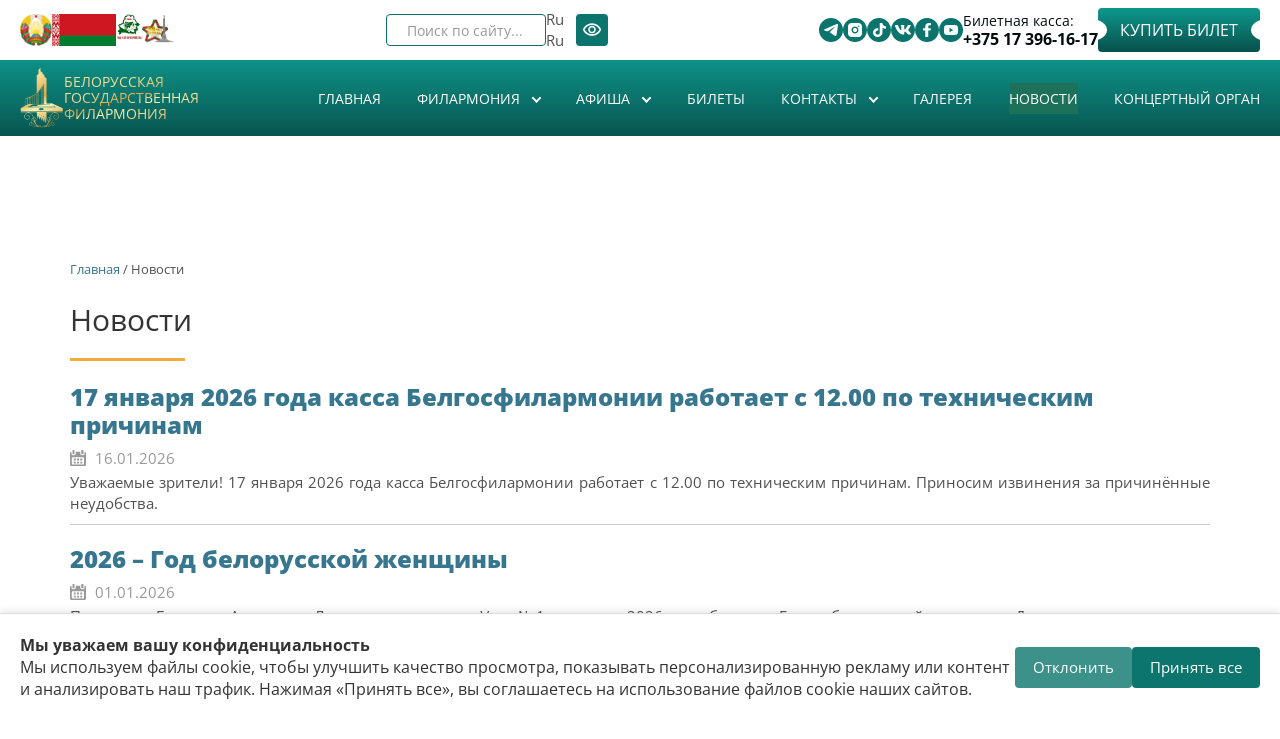

--- FILE ---
content_type: text/html; charset=utf-8
request_url: https://www.philharmonic.by/ru/news
body_size: 26246
content:

<!DOCTYPE html>
<html lang="ru" dir="ltr" prefix="content: http://purl.org/rss/1.0/modules/content/ dc: http://purl.org/dc/terms/ foaf: http://xmlns.com/foaf/0.1/ rdfs: http://www.w3.org/2000/01/rdf-schema# sioc: http://rdfs.org/sioc/ns# sioct: http://rdfs.org/sioc/types# skos: http://www.w3.org/2004/02/skos/core# xsd: http://www.w3.org/2001/XMLSchema#" data="98">
<head>



<style>

            .cookie-banner {
                position: fixed;
                bottom: 0;
                left: 0;
                right: 0;
                background: #fff;
                border-top: 1px solid #ddd;
                box-shadow: 0 -2px 8px rgba(0,0,0,0.1);
                padding: 20px;
                display: flex;
                justify-content: space-between;
                align-items: center;
                gap: 20px;
                z-index: 9999;
            }
            .cookie-text {
                flex: 1;
                font-size: 16px;
                color: #333;
            }
            .cookie-buttons {
                display: flex;
                gap: 10px;
                flex-shrink: 0;
            }
            .cookie-buttons button {
                padding: 10px 18px;
                border: none;
                border-radius: 4px;
                cursor: pointer;
                font-size: 15px;
                transition: background 0.3s;
            }
            .btn-accept {
                background-color: #0c766e;
                color: #fff;
            }
            .btn-accept:hover {
                background-color: #0a5e58;
            }
            .btn-decline {
                background-color: #0c766e;
                color: #fff;
                opacity: 0.8;
            }
            .btn-decline:hover {
                opacity: 1;
            }
            
            @media (max-width: 550px) {
            .new-block .block-inner.clearfix .content{
    flex-wrap:wrap;
}}
        </style>

    <style>
        .new-block .days-slider a{
          color:#0b746c!important;
           opacity:1!important;
        }
        swiper-wrapper{align-items: center;}
    </style>
  <link rel="profile" href="http://www.w3.org/1999/xhtml/vocab" />
  <meta name="viewport" content="width=device-width, initial-scale=1.0">
  <!--[if IE]><![endif]-->
<link rel="dns-prefetch" href="//www.googletagmanager.com" />
<link rel="preconnect" href="//www.googletagmanager.com" />
<meta http-equiv="Content-Type" content="text/html; charset=utf-8" />
<link rel="shortcut icon" href="https://www.philharmonic.by/sites/default/themes/philharmonic/favicon.ico" type="image/vnd.microsoft.icon" />
<link rel="canonical" href="https://www.philharmonic.by/ru/news" />
<link rel="shortlink" href="https://www.philharmonic.by/ru/news" />
<meta property="og:site_name" content="Белорусская государственная филармония" />
<meta property="og:url" content="https://www.philharmonic.by/ru/news" />
<meta property="og:title" content="Новости" />
<meta property="og:determiner" content="auto" />
<meta property="og:image" content="https://www.philharmonic.by/sites/default/themes/philharmonic/logo.png" />
<meta property="og:image:url" content="https://www.philharmonic.by/sites/default/themes/philharmonic/logo.png" />
<meta property="og:image:secure_url" content="https://www.philharmonic.by/sites/default/themes/philharmonic/logo.png" />
  <title>Новости | Белорусская государственная филармония</title>
  <style>
@import url("/modules/system/system.base.css?t4wcrt");
</style>
<style>
@import url("/sites/all/modules/jquery_update/replace/ui/themes/base/minified/jquery.ui.core.min.css?t4wcrt");
@import url("/sites/all/modules/jquery_update/replace/ui/themes/base/minified/jquery.ui.theme.min.css?t4wcrt");
@import url("/sites/all/modules/jquery_update/replace/ui/themes/base/minified/jquery.ui.button.min.css?t4wcrt");
@import url("/sites/all/modules/jquery_update/replace/ui/themes/base/minified/jquery.ui.resizable.min.css?t4wcrt");
@import url("/sites/all/modules/jquery_update/replace/ui/themes/base/minified/jquery.ui.dialog.min.css?t4wcrt");
</style>
<style>
@import url("/sites/all/modules/scroll_to_top/scroll_to_top.css?t4wcrt");
@import url("/sites/all/modules/calendar/css/calendar_multiday.css?t4wcrt");
@import url("/sites/all/modules/date/date_repeat_field/date_repeat_field.css?t4wcrt");
@import url("/modules/field/theme/field.css?t4wcrt");
@import url("/sites/all/modules/fitvids/fitvids.css?t4wcrt");
@import url("/modules/node/node.css?t4wcrt");
@import url("/sites/all/modules/visually_impaired_module/css/visually_impaired_module.css?t4wcrt");
@import url("/sites/all/modules/views/css/views.css?t4wcrt");
@import url("/sites/all/modules/ckeditor/css/ckeditor.css?t4wcrt");
</style>
<style>
@import url("/sites/all/modules/admin_menu_dropdown/admin_menu_dropdown.css?t4wcrt");
@import url("/sites/all/modules/colorbox/styles/default/colorbox_style.css?t4wcrt");
@import url("/sites/all/modules/ctools/css/ctools.css?t4wcrt");
@import url("/sites/all/libraries/sidr/stylesheets/jquery.sidr.dark.css?t4wcrt");
@import url("/sites/all/modules/autodialog/jquery.ui.dialog.scrollfix/jquery.ui.dialog.scrollfix.css?t4wcrt");
@import url("/modules/locale/locale.css?t4wcrt");
@import url("/sites/all/modules/yandex_metrics/css/yandex_metrics.css?t4wcrt");
@import url("/sites/all/libraries/fontawesome/css/font-awesome.css?t4wcrt");
</style>
<style>
@import url("/sites/default/themes/philharmonic/css/style.css?t4wcrt");
</style>
<style>
/* <![CDATA[ */
#back-top{right:40px;}#back-top span#button{background-color:#CCCCCC;}#back-top span#button:hover{opacity:1;filter:alpha(opacity = 1);background-color:#777777;}

/* ]]> */
</style>
      <link rel="stylesheet" href="https://philharmonic.by/sites/default/themes/philharmonic/swiper/swiper-bundle.min.css">

     <link rel="stylesheet" href="https://philharmonic.by/sites/default/themes/philharmonic/new-style.css" />
     
      <!-- Yandex.Metrika counter -->
    <script type="text/javascript">
        (function(m,e,t,r,i,k,a){
            m[i]=m[i]||function(){(m[i].a=m[i].a||[]).push(arguments)};
            m[i].l=1*new Date();
            for (var j = 0; j < document.scripts.length; j++) {if (document.scripts[j].src === r) { return; }}
            k=e.createElement(t),a=e.getElementsByTagName(t)[0],k.async=1,k.src=r,a.parentNode.insertBefore(k,a)
        })(window, document,'script','https://mc.yandex.ru/metrika/tag.js?id=104933845', 'ym');

        ym(104933845, 'init', {ssr:true, webvisor:true, clickmap:true, ecommerce:"dataLayer", accurateTrackBounce:true, trackLinks:true});
    </script>
    <noscript><div><img src="https://mc.yandex.ru/watch/104933845" style="position:absolute; left:-9999px;" alt="" /></div></noscript>
    <!-- /Yandex.Metrika counter -->

</head>
<body class="html not-front not-logged-in no-sidebars page-news i18n-ru">

    <div class="region region-page-top">
    <noscript aria-hidden="true"><iframe src="https://www.googletagmanager.com/ns.html?id=GTM-WZVFGN7" height="0" width="0" style="display:none;visibility:hidden"></iframe></noscript>
  </div>
  
<style>
    #views_slideshow_cycle_main_slides-default_1{display: none;}
    .swiper-slide a img{
        width:100%;
    }
    .not-front .frontheader{
        background: none;
    }
</style>
<div class="frontheadertop new-block " data="90s">
    <div class="container">
        <div class="absolute">
            <div class="left-top">
                <section id="block-block-3" class="block block-block clearfix">
<div class="block-inner clearfix">
      <div class="content">
  <div class="fkassa">Билетная касса: <a href="tel:+375173961617">+375 17 396-16-17</a></div><p><a href="https://tce.by/?base=Nzk0QjIxQ0QtRjE5QS02NzQ3LTlBNTAtN0ZCNkE5MDI2NUJE" class="mknopka fbilets" rel="nofollow">Купить билет</a></p><div class="contactsbtt"><div class="contactsbtt"><div class="contttss"><a href="https://t.me/bgfby" rel="nofollow" target="_blank" title="Telegram"><img alt="telegram" src="https://philharmonic.by/sites/default/themes/philharmonic/assets/svg/telegram.svg" /></a></div><div class="contttss"><a href="https://www.instagram.com/philharmonic.by/" rel="nofollow" target="_blank"><img alt="instagram" src="https://philharmonic.by/sites/default/themes/philharmonic/assets/svg/instagram.svg" /> </a></div><div class="contttss"><a href="https://www.tiktok.com/@philharmonic.by" rel="nofollow" target="_blank"><img alt="tik-tok" src="https://philharmonic.by/sites/default/themes/philharmonic/assets/svg/tik-tok.svg" /></a></div><div class="contttss"><a href="https://vk.com/bgfby" rel="nofollow" target="_blank" title="VK"><img alt="vk" src="https://philharmonic.by/sites/default/themes/philharmonic/assets/svg/vk.svg" /></a></div><div class="contttss"><a href="https://www.facebook.com/bgf.by" rel="nofollow" target="_blank"><img alt="facebook" src="https://philharmonic.by/sites/default/themes/philharmonic/assets/svg/facebook.svg" /></a></div><div class="contttss"><a href="https://www.youtube.com/c/bgfby" rel="nofollow" target="_blank"><img alt="" src="https://philharmonic.by/sites/default/themes/philharmonic/assets/svg/youtube.svg" /></a></div></div></div></div>
</div>
</section>
            </div>
            <div class="right-top">
                <section id="block-visually-impaired-module-visually-impaired-block1" class="block block-visually-impaired-module clearfix">
<div class="block-inner clearfix">
      <div class="content">
  <form action="/ru/news" method="post" id="visually-impaired-module-create-form1" accept-charset="UTF-8"><div><button itemprop="copy" class="vi-special-block-text btn btn-default form-submit" type="submit" id="edit-visually-impaired-block" name="op" value="Версия для слабовидящих">Версия для слабовидящих</button>
<input type="hidden" name="form_build_id" value="form-8njZ2brbvF63-JJRg9OzqqHynB8-IX5aki8cgPZI6YQ" />
<input type="hidden" name="form_id" value="visually_impaired_module_create_form1" />
</div></form></div>
</div>
</section>
                <section id="block-locale-language" class="block block-locale clearfix">
<div class="block-inner clearfix">
      <div class="content">
  <ul class="language-switcher-locale-url"><li class="ru first active"><a href="/ru/news" class="language-link active" xml:lang="ru" title="Новости">Ru</a></li>
<li class="be"><a href="/by/news" class="language-link" xml:lang="be" title="Навіны">By</a></li>
<li class="en"><a href="/en/news" class="language-link" xml:lang="en" title="News">En</a></li>
<li class="zh-hant last"><a href="/zh/news" class="language-link" xml:lang="zh-hant" title="消息">繁體中文</a></li>
</ul></div>
</div>
</section>
                <section id="block-views-exp-search-page" class="block block-views clearfix">
<div class="block-inner clearfix">
      <div class="content">
  <form action="/ru/search" method="get" id="views-exposed-form-search-page" accept-charset="UTF-8"><div><div class="views-exposed-form">
  <div class="views-exposed-widgets clearfix">
          <div id="edit-search-api-views-fulltext-wrapper" class="views-exposed-widget views-widget-filter-search_api_views_fulltext">
                  <label for="edit-search-api-views-fulltext">
            Поиск по сайту...          </label>
                        <div class="views-widget">
          <div class="form-item form-item-search-api-views-fulltext form-type-textfield form-group"><input class="form-control form-text" type="text" id="edit-search-api-views-fulltext" name="search_api_views_fulltext" value="" size="30" maxlength="128" /></div>        </div>
              </div>
                    <div class="views-exposed-widget views-submit-button">
      <button type="submit" id="edit-submit-search" name="" value="&lt;i class=&quot;fa fa-search&quot; aria-hidden=&quot;true&quot;&gt;&lt;/i&gt;" class="btn btn-default form-submit"><i class="fa fa-search" aria-hidden="true"></i></button>
    </div>
      </div>
</div>
</div></form></div>
</div>
</section>
            </div>
            <div class="new__block-wrap">
                <a href="https://president.gov.by/ru" rel="nofollow"><img alt="" class="god" src="https://philharmonic.by/sites/default/files/files_pages/gerb.png" style="width: 40px; height: 40px" title=" Официальный портал Президента Республики Беларусь">
                </a>
                <a href="https://president.gov.by/ru" rel="nofollow"><img alt="flag_rb" class="god flag" src="https://philharmonic.by/sites/default/themes/philharmonic/assets/png/flag.png" style="width: 80px; height: 40px" title=" Официальный портал Президента Республики Беларусь">
                </a>
                <a href="https://philharmonic.by/ru/story/2025-god-blagoustroystva" title="" rel="nofollow"><img width="32" height="32" class="god country" alt="Год благоустройства" title=" Год благоустройства" src="https://philharmonic.by/sites/default/themes/philharmonic/assets//logo_0.png"></a>
                <a href="https://president.gov.by/ru" rel="nofollow"><img class="god monument" alt="" src="https://philharmonic.by/sites/default/files/images_story/russ.png" style="width: 40px; height: 38px">
                </a>
            </div>
        </div>
    </div>
</div>
<div class="frontheader new-block" style="
    padding-bottom: 0px;
" >
    <div class="background"></div>
    <div class="container">
        <section id="block-block-6" class="block block-block clearfix">
<div class="block-inner clearfix">
      <div class="content">
  <div class="new__block-box">
                <h6 class="logo">
                  <a href="https://philharmonic.by/ru" rel="nofollow"><img alt="logo" src="https://philharmonic.by/sites/default/themes/philharmonic/assets/svg/logo-header.svg" style="width: 94px; height: 150px"></a>
                </h6>
                <h1>
                  <a class="name navbar-brand" href="/" title="Главная">Белорусская государственная филармония</a>
                </h1>
              </div></div>
</div>
</section>
                <!--<h1><a class="name navbar-brand" href="/ru" title="Главная">Белорусская государственная филармония</a></h1>-->
        <style>
            #block-system-main-menu:before{
                display: none;
            }
            #block-system-main-menu>.block-inner:before{
                display: none;
            }
        </style>
                <section id="block-system-main-menu" class="block block-system block-menu clearfix">
<div class="block-inner clearfix">
      <div class="content">
  <ul class="menu nav"><li class="first leaf"><a href="/ru">Главная</a></li>
<li class="expanded dropdown"><a class="dropdown-toggle nolink" data-toggle="dropdown" tabindex="0">Филармония <span class="fa fa-angle-down"></span></a><ul class="dropdown-menu"><li class="first leaf"><a href="/ru/istoriya">История</a></li>
<li class="expanded dropdown-submenu"><a class="dropdown-toggle nolink" data-toggle="dropdown" tabindex="0">Концертные залы </a><ul class="dropdown-menu"><li class="first leaf"><a href="/ru/bolshoy-koncertnyy-zal">Большой концертный зал</a></li>
<li class="leaf"><a href="/ru/malyy-zal-imeni-gshirmy">Малый зал имени Г.Ширмы</a></li>
<li class="leaf"><a href="/ru/holl">Холл</a></li>
<li class="leaf"><a href="/ru/garderob-tualetnye-komnaty">Гардероб</a></li>
<li class="last leaf"><a href="/ru/arenda-zalov">Аренда залов</a></li>
</ul></li>
<li class="leaf"><a href="/ru/collectives">Коллективы</a></li>
<li class="leaf"><a href="/ru/soloists">Солисты</a></li>
<li class="expanded dropdown-submenu"><a class="dropdown-toggle nolink" data-toggle="dropdown" tabindex="0">Справочник филармонии</a><ul class="dropdown-menu"><li class="first leaf"><a href="/ru/artists">Исполнители</a></li>
<li class="leaf"><a href="/ru/compositors">Композиторы</a></li>
<li class="last leaf"><a href="/ru/compositions">Произведения</a></li>
</ul></li>
<li class="leaf"><a href="/ru/rasporyadok-raboty">Распорядок работы</a></li>
<li class="leaf"><a href="/ru/pravila-poseshcheniya-belgosfilarmonii-i-publichnaya-oferta">Правила поcещения Белгосфилармонии и Публичная оферта</a></li>
<li class="leaf"><a href="/ru/partnery">Партнеры</a></li>
<li class="leaf"><a href="/ru/normativnye-pravovye-akty">Нормативные правовые акты</a></li>
<li class="leaf"><a href="/ru/protivodeystvie-korrupcii">Противодействие коррупции</a></li>
<li class="last leaf"><a href="/ru/politika-belgosfilarmonii-v-otnoshenii-obrabotki-personalnyh-dannyh">Политика Белгосфилармонии в отношении обработки персональных данных</a></li>
</ul></li>
<li class="expanded dropdown"><a href="/ru/bill" class="dropdown-toggle" data-toggle="dropdown">Афиша <span class="fa fa-angle-down"></span></a><ul class="dropdown-menu"><li class="first leaf"><a href="/ru/billcity">Афиша города</a></li>
<li class="leaf"><a href="/ru/archive">Архив концертов</a></li>
<li class="leaf"><a href="/ru/calendar">Календарь</a></li>
<li class="leaf"><a href="/ru/abonementy">Абонементы</a></li>
<li class="last leaf"><a href="/ru/svodnaya-afisha">Сводная афиша</a></li>
</ul></li>
<li class="leaf"><a href="/ru/bilety">Билеты</a></li>
<li class="expanded dropdown"><a class="dropdown-toggle nolink" data-toggle="dropdown" tabindex="0">Контакты <span class="fa fa-angle-down"></span></a><ul class="dropdown-menu"><li class="first leaf"><a href="/ru/adresa-i-telefony">Адреса и телефоны</a></li>
<li class="leaf"><a href="/ru/administraciya">Администрация</a></li>
<li class="leaf"><a href="/ru/priem-grazhdan">Обращения граждан и юридических лиц</a></li>
<li class="leaf"><a href="/ru/administrativnye-procedury">Административные процедуры</a></li>
<li class="leaf"><a href="/ru/socialnye-seti">Социальные сети</a></li>
<li class="last leaf"><a href="/ru/kak-proehat">Как проехать</a></li>
</ul></li>
<li class="leaf"><a href="/ru/gallery">Галерея</a></li>
<li class="leaf active-trail active active"><a href="/ru/news" class="active-trail active">Новости</a></li>
<li class="last leaf"><a href="/ru/organ">Концертный орган</a></li>
</ul></div>
</div>
</section>
                    <div class="wrap"  >
                <div class="burger" id="burger">
                    <span></span>
                    <span></span>
                    <span></span>
                </div>
                <nav class="nav-menu" id="nav-menu">
                    <section id="block-system-main-menu" class="block block-system block-menu clearfix" >
                        <div class="block-inner clearfix">
                            <div class="content" id="nav-menu-mobile">
                                <section id="block-system-main-menu--2" class="block block-system block-menu clearfix">
<div class="block-inner clearfix">
      <div class="content">
  <ul class="menu nav"><li class="first leaf"><a href="/ru">Главная</a></li>
<li class="expanded dropdown"><a class="dropdown-toggle nolink" data-toggle="dropdown" tabindex="0">Филармония <span class="fa fa-angle-down"></span></a><ul class="dropdown-menu"><li class="first leaf"><a href="/ru/istoriya">История</a></li>
<li class="expanded dropdown-submenu"><a class="dropdown-toggle nolink" data-toggle="dropdown" tabindex="0">Концертные залы </a><ul class="dropdown-menu"><li class="first leaf"><a href="/ru/bolshoy-koncertnyy-zal">Большой концертный зал</a></li>
<li class="leaf"><a href="/ru/malyy-zal-imeni-gshirmy">Малый зал имени Г.Ширмы</a></li>
<li class="leaf"><a href="/ru/holl">Холл</a></li>
<li class="leaf"><a href="/ru/garderob-tualetnye-komnaty">Гардероб</a></li>
<li class="last leaf"><a href="/ru/arenda-zalov">Аренда залов</a></li>
</ul></li>
<li class="leaf"><a href="/ru/collectives">Коллективы</a></li>
<li class="leaf"><a href="/ru/soloists">Солисты</a></li>
<li class="expanded dropdown-submenu"><a class="dropdown-toggle nolink" data-toggle="dropdown" tabindex="0">Справочник филармонии</a><ul class="dropdown-menu"><li class="first leaf"><a href="/ru/artists">Исполнители</a></li>
<li class="leaf"><a href="/ru/compositors">Композиторы</a></li>
<li class="last leaf"><a href="/ru/compositions">Произведения</a></li>
</ul></li>
<li class="leaf"><a href="/ru/rasporyadok-raboty">Распорядок работы</a></li>
<li class="leaf"><a href="/ru/pravila-poseshcheniya-belgosfilarmonii-i-publichnaya-oferta">Правила поcещения Белгосфилармонии и Публичная оферта</a></li>
<li class="leaf"><a href="/ru/partnery">Партнеры</a></li>
<li class="leaf"><a href="/ru/normativnye-pravovye-akty">Нормативные правовые акты</a></li>
<li class="leaf"><a href="/ru/protivodeystvie-korrupcii">Противодействие коррупции</a></li>
<li class="last leaf"><a href="/ru/politika-belgosfilarmonii-v-otnoshenii-obrabotki-personalnyh-dannyh">Политика Белгосфилармонии в отношении обработки персональных данных</a></li>
</ul></li>
<li class="expanded dropdown"><a href="/ru/bill" class="dropdown-toggle" data-toggle="dropdown">Афиша <span class="fa fa-angle-down"></span></a><ul class="dropdown-menu"><li class="first leaf"><a href="/ru/billcity">Афиша города</a></li>
<li class="leaf"><a href="/ru/archive">Архив концертов</a></li>
<li class="leaf"><a href="/ru/calendar">Календарь</a></li>
<li class="leaf"><a href="/ru/abonementy">Абонементы</a></li>
<li class="last leaf"><a href="/ru/svodnaya-afisha">Сводная афиша</a></li>
</ul></li>
<li class="leaf"><a href="/ru/bilety">Билеты</a></li>
<li class="expanded dropdown"><a class="dropdown-toggle nolink" data-toggle="dropdown" tabindex="0">Контакты <span class="fa fa-angle-down"></span></a><ul class="dropdown-menu"><li class="first leaf"><a href="/ru/adresa-i-telefony">Адреса и телефоны</a></li>
<li class="leaf"><a href="/ru/administraciya">Администрация</a></li>
<li class="leaf"><a href="/ru/priem-grazhdan">Обращения граждан и юридических лиц</a></li>
<li class="leaf"><a href="/ru/administrativnye-procedury">Административные процедуры</a></li>
<li class="leaf"><a href="/ru/socialnye-seti">Социальные сети</a></li>
<li class="last leaf"><a href="/ru/kak-proehat">Как проехать</a></li>
</ul></li>
<li class="leaf"><a href="/ru/gallery">Галерея</a></li>
<li class="leaf active-trail active active"><a href="/ru/news" class="active-trail active">Новости</a></li>
<li class="last leaf"><a href="/ru/organ">Концертный орган</a></li>
</ul></div>
</div>
</section>
                            </div>
                        </div>
                    </section>
                    <section id="block-block-9" class="block block-block clearfix">
<div class="block-inner clearfix">
      <div class="content">
   
<div class="fkassa mob">Билетная касса: <a href="tel:+375173961617">+375 17 396-16-17</a></div>
                <a href="https://tce.by/?base=Nzk0QjIxQ0QtRjE5QS02NzQ3LTlBNTAtN0ZCNkE5MDI2NUJE" class="mknopka fbilets mob" rel="nofollow">Купить билет</a>
 </div>
</div>
</section>

                    <div class="right-top mob">
                        <section id="block-views-exp-search-page" class="block block-views clearfix mob">
                            <div class="block-inner clearfix">
                                <div class="content">
                                    <form action="/ru/search" method="get" id="views-exposed-form-search-page" accept-charset="UTF-8">
                                        <div>
                                            <div class="views-exposed-form">
                                                <div class="views-exposed-widgets clearfix">
                                                    <div id="edit-search-api-views-fulltext-wrapper" class="views-exposed-widget views-widget-filter-search_api_views_fulltext">
                                                        <label for="edit-search-api-views-fulltext" class="element-invisible">
                                                            Поиск по сайту
                                                        </label>
                                                        <div class="views-widget">
                                                            <div class="form-item form-item-search-api-views-fulltext form-type-textfield form-group">
                                                                <input class="form-control form-text form-placeholder-processed" type="text" id="edit-search-api-views-fulltext" name="search_api_views_fulltext" value="" size="30" maxlength="128" placeholder="Поиск по сайту">
                                                            </div>
                                                        </div>
                                                    </div>
                                                    <div class="views-exposed-widget views-submit-button">
                                                        <button type="submit" id="edit-submit-search" name="" value="&lt;i class=&quot;fa fa-search&quot; aria-hidden=&quot;true&quot;&gt;&lt;/i&gt;" class="btn btn-default form-submit"></button>
                                                    </div>
                                                </div>
                                            </div>
                                        </div>
                                    </form>
                                </div>
                            </div>
                        </section>
                        <section id="block-visually-impaired-module-visually-impaired-block1" class="block block-visually-impaired-module clearfix">
                            <div class="block-inner clearfix">
                                <div class="content">
                                    <form action="/ru?mini=2025-09" method="post" id="visually-impaired-module-create-form1" accept-charset="UTF-8">
                                        <div>
                                            <button itemprop="copy" class="vi-special-block-text btn btn-default form-submit" type="submit" id="edit-visually-impaired-block" name="op">
                                                <img src="https://philharmonic.by/sites/default/themes/philharmonic/assets/png/eyes.png" alt="eyes">
                                            </button>
                                            <input type="hidden" name="form_build_id" value="form-HkOnqO88nifkKEy7TIMonNRKIRE_Jhk9CHC42OaTx8k">
                                            <input type="hidden" name="form_id" value="visually_impaired_module_create_form1">
                                        </div>
                                    </form>
                                </div>
                            </div>
                        </section>
                        <section id="block-locale-language" class="block block-locale clearfix">
                            <div class="new__lang-block"><span>Ru</span>

                                <svg class="icon">
                                    <use xlink:href="https://philharmonic.by/sites/default/themes/philharmonic/assets/sprite.svg#arrow"> </use> </svg>   <div class="block-inner clearfix">
                                    <div class="content">
                                        <ul class="language-switcher-locale-url">
                                            <li class="ru first active">
                                                <a href="ru" class="language-link active" xml:lang="ru">Ru</a>
                                            </li>
                                            <li class="be">
                                                <a href="/by" class="language-link" xml:lang="be">By</a>
                                            </li>
                                            <li class="en last">
                                                <a href="/en" class="language-link" xml:lang="en">En</a>
                                            </li>
                                        </ul>
                                    </div>
                                </div> </div>

                        </section>

                    </div>
                </nav>
            </div>





    </div>
</div>
<br><br>
<!-- /#СОДЕРЖИМОЕ -->


<div class="main-container container"style="padding-top:300px;" >

    <header role="banner" id="page-header">
        
            </header> <!-- /#page-header -->

    <div class="row">

        
        <section class="col-sm-12">


                <div class="breadcrumb"><a href="/ru">Главная</a> / Новости</div>        <a id="main-content"></a>
                        <h1 class="page-header">Новости</h1>
                                                                          <div class="region region-content">
    <section id="block-system-main" class="block block-system clearfix">
<div class="block-inner clearfix">
      <div class="content">
  <div class="view view-news view-id-news view-display-id-page view-dom-id-914f0c8bd5582045081a050fa8e96b6f">
        
  
  
      <div class="view-content">
        <div class="views-row views-row-1 views-row-odd views-row-first">
      
  <div class="views-field views-field-title">        <span class="field-content"><a href="/ru/story/17-yanvarya-2026-goda-kassa-belgosfilarmonii-rabotaet-s-1200-po-tehnicheskim-prichinam">17 января 2026 года касса Белгосфилармонии работает с 12.00 по техническим причинам</a></span>  </div>  
  <div class="views-field views-field-created">        <span class="field-content">16.01.2026</span>  </div>  
  <div class="views-field views-field-body">        <div class="field-content">Уважаемые зрители! 17 января 2026 года касса Белгосфилармонии работает с 12.00&nbsp;по техническим причинам.&nbsp;Приносим извинения за причинённые неудобства.

&nbsp;


</div>  </div>  </div>
  <div class="views-row views-row-2 views-row-even">
      
  <div class="views-field views-field-title">        <span class="field-content"><a href="/ru/story/2026-god-belorusskoy-zhenshchiny">2026 – Год белорусской женщины</a></span>  </div>  
  <div class="views-field views-field-created">        <span class="field-content">01.01.2026</span>  </div>  
  <div class="views-field views-field-body">        <div class="field-content">Президент Беларуси Александр Лукашенко подписал Указ №1, которым 2026 год объявлен Годом белорусской женщины.

Документ принят в целях формирования национального образа женщины-труженицы,...</div>  </div>  </div>
  <div class="views-row views-row-3 views-row-odd">
      
  <div class="views-field views-field-title">        <span class="field-content"><a href="/ru/story/zasedanie-komissii-po-protivodeystviyu-korrupcii-30122025">Заседание комиссии по противодействию коррупции (30.12.2025)</a></span>  </div>  
  <div class="views-field views-field-created">        <span class="field-content">24.12.2025</span>  </div>  
  <div class="views-field views-field-body">        <div class="field-content">30 декабря 2025 года&nbsp;в 11:00 в конференц-зале (каб. 221) состоится заседание комиссии по противодействию коррупции.


</div>  </div>  </div>
  <div class="views-row views-row-4 views-row-even">
      
  <div class="views-field views-field-title">        <span class="field-content"><a href="/ru/story/vstrecha-kollektiva-belgosfilarmonii-s-mvvasilevskoy-23122025">Встреча коллектива Белгосфилармонии с М.В.Василевской (23.12.2025)</a></span>  </div>  
  <div class="views-field views-field-created">        <span class="field-content">23.12.2025</span>  </div>  
  <div class="views-field views-field-body">        <div class="field-content">23 декабря 2025 года в Малом зале им. Г.Ширмы Белорусской государственной филармонии состоялась встреча с Героем Беларуси, первой отечественной женщиной-космонавтом, заместителем председателя...</div>  </div>  </div>
  <div class="views-row views-row-5 views-row-odd">
      
  <div class="views-field views-field-title">        <span class="field-content"><a href="/ru/story/pozdravlenie-nacionalnogo-akademicheskogo-narodnogo-orkestra-respubliki-belarus-im">Поздравление Национального академического народного оркестра Республики Беларусь им. И.И.Жиновича с 95-летием (18.12.205)</a></span>  </div>  
  <div class="views-field views-field-created">        <span class="field-content">18.12.2025</span>  </div>  
  <div class="views-field views-field-body">        <div class="field-content">18 декабря 2025 года в Малом зале им. Г.Ширмы Белорусской государственной филармонии состоялось чествование по случаю 95-летия Национального академического народного оркестра Республики Беларусь им....</div>  </div>  </div>
  <div class="views-row views-row-6 views-row-even">
      
  <div class="views-field views-field-title">        <span class="field-content"><a href="/ru/story/vstrecha-s-zamestitelem-nachalnika-upravleniya-nachalnikom-kriminalnoy-milicii-sovetskogo-ruvd">Встреча с заместителем начальника управления – начальником криминальной милиции Советского РУВД г.Минска полковником милиции М.А.Гавруком (18.12.2025)</a></span>  </div>  
  <div class="views-field views-field-created">        <span class="field-content">18.12.2025</span>  </div>  
  <div class="views-field views-field-body">        <div class="field-content">18 декабря 2025 года в конференц-зале Белорусской государственной филармонии состоялась встреча руководителей творческих коллективов и подразделений с заместителем начальника управления – начальником...</div>  </div>  </div>
  <div class="views-row views-row-7 views-row-odd">
      
  <div class="views-field views-field-title">        <span class="field-content"><a href="/ru/story/nedelya-nulevogo-travmatizma-v-belgosfilarmonii-08-12-dekabrya-2025-goda">«Неделя нулевого травматизма» в Белгосфилармонии (08–12 декабря 2025 года)</a></span>  </div>  
  <div class="views-field views-field-created">        <span class="field-content">12.12.2025</span>  </div>  
  <div class="views-field views-field-body">        <div class="field-content">В соответствии с пунктом 17 приложения 7 к Государственной программе «Рынок труда и содействие занятости» на 2021–2025 гг., утвержденной постановлением Совета Министров Республики Беларусь от 30.12....</div>  </div>  </div>
  <div class="views-row views-row-8 views-row-even">
      
  <div class="views-field views-field-title">        <span class="field-content"><a href="/ru/story/edinyy-den-informirovaniya-20112025">Единый день информирования (20.11.2025)</a></span>  </div>  
  <div class="views-field views-field-created">        <span class="field-content">20.11.2025</span>  </div>  
  <div class="views-field views-field-body">        <div class="field-content">Уважаемые граждане, в связи с участившимися случаями совершения киберпреступлений, а также новых видов мошенничеств помните:


	представители правоохранительных органов, государственных...</div>  </div>  </div>
  <div class="views-row views-row-9 views-row-odd">
      
  <div class="views-field views-field-title">        <span class="field-content"><a href="/ru/story/ceremoniya-vozlozheniya-cvetov-i-torzhestvennyy-miting-u-pamyatnika-vileninu-na-ploshchadi">Церемония возложения цветов и торжественный митинг у памятника В.И.Ленину на площади Независимости, приуроченные к празднованию Дня Октябрьской революции (07.11.2025)</a></span>  </div>  
  <div class="views-field views-field-created">        <span class="field-content">07.11.2025</span>  </div>  
  <div class="views-field views-field-body">        <div class="field-content">7 ноября 2025 года делегация Белорусской государственной филармонии в составе организаций Советского района г.Минска приняла участие в церемонии возложения цветов и торжественном митинге у памятника...</div>  </div>  </div>
  <div class="views-row views-row-10 views-row-even views-row-last">
      
  <div class="views-field views-field-title">        <span class="field-content"><a href="/ru/story/vstrecha-molodyozhi-belgosfilarmonii-s-pervym-sekretaryom-sovetskoy-rayonnoy-organizacii-oo">Встреча молодёжи Белгосфилармонии с первым секретарём Советской районной организации ОО «БРСМ» И.С.Волчком (30.10.2025)</a></span>  </div>  
  <div class="views-field views-field-created">        <span class="field-content">30.10.2025</span>  </div>  
  <div class="views-field views-field-body">        <div class="field-content">30 октября 2025 года в Малом зале им. Г.Ширмы Белорусской государственной филармонии состоялась встреча молодёжи учреждения с первым секретарём Советской районной организации ОО «Белорусский...</div>  </div>  </div>
    </div>
  
      <div class="text-center"><ul class="pagination"><li class="active"><span>1</span></li>
<li><a title="На страницу номер 2" href="/ru/news?page=1">2</a></li>
<li><a title="На страницу номер 3" href="/ru/news?page=2">3</a></li>
<li><a title="На страницу номер 4" href="/ru/news?page=3">4</a></li>
<li><a title="На страницу номер 5" href="/ru/news?page=4">5</a></li>
<li><a title="На страницу номер 6" href="/ru/news?page=5">6</a></li>
<li><a title="На страницу номер 7" href="/ru/news?page=6">7</a></li>
<li><a title="На страницу номер 8" href="/ru/news?page=7">8</a></li>
<li><a title="На страницу номер 9" href="/ru/news?page=8">9</a></li>
<li class="pager-ellipsis disabled"><span>…</span></li>
<li class="next"><a title="На следующую страницу" href="/ru/news?page=1">›</a></li>
<li class="pager-last"><a title="На последнюю страницу" href="/ru/news?page=33">»</a></li>
</ul></div>  
  
  
  
  
</div></div>
</div>
</section>
  </div>
        </section>

        
    </div>
</div>

<!-- /#СОДЕРЖИМОЕ КОНЕЦ -->

<div id="footer" class="frontfooter new-block ">
    <div class="frontfooter0">
        <div class="container">
            <section id="block-block-7" class="block block-block clearfix">
<div class="block-inner clearfix">
      <div class="content">
  <div class="row"><div class="col-sm-3 col-sm-3--top"><a href="/"><img alt="Белорусская государственная филармония" class="lleft" src="https://philharmonic.by/sites/default/themes/philharmonic/assets/svg/logo-wwhite.svg" /></a><h5>Учреждение<br />&laquo;Белорусская государственная ордена Трудового Красного Знамени филармония&raquo;</h5></div><div class="footer__block"><div class="col-sm-2"><ul class="list-link"><li><a href="https://drive.google.com/file/d/1jLb8KRv8rz3-pcIa_H48Za6UYbX4xDa7/view" rel="nofollow">Публичная оферта и Официальные документы</a></li><li><a href="https://philharmonic.by/ru/politika-belgosfilarmonii-v-otnoshenii-obrabotki-personalnyh-dannyh" rel="nofollow">Политика по обработке персональных данных</a></li><li><a href="https://drive.google.com/file/d/1Vs7IxmI2_dKX2ACFhHeeExuxoyptRgiJ/view" rel="nofollow">Политика видеонаблюдения</a></li><li><a href="https://philharmonic.by/ru/pravila-poseshcheniya-belgosfilarmonii-i-publichnaya-oferta" rel="nofollow">Правила посещения</a></li><li><a href="https://philharmonic.by/ru/bankovskie-rekvizity-0" rel="nofollow">Банковские реквизиты</a></li><li><a href="https://philharmonic.by/ru/adresa-i-telefony" rel="nofollow">Контакты</a></li><li><a href="https://philharmonic.by/ru/vakansii" rel="nofollow">Вакансии</a></li></ul></div><div class="col-sm-3 col-sm-3--new"><p>пр. Независимости, 50, 220005 г. Минск, Республика Беларусь</p><a class="footer__link-email" href="mailto:reception@bgf.by" rel="nofollow">reception@bgf.by</a><h5>Касса:</h5> <a href="tel:+375173961617">+375 17 396 16 17</a> <a href="tel:+375172846701">+375 17 284 67 01</a><h5>Отдел реализации билетов:</h5> <a class="footer__link-fax" href="tel:+375173667692">+375 17 366 76 92<a href="tel:+375173697357">+375 17 396 73 57</a></div><p class="footer__text">Свидетельство<br />Государственной регистрации №970 от 31.08.2000г.<br />выдано Минским городским исполнительным комитетом.</p></div><div class="col-sm-4"><a href="https://president.gov.by/ru" class="footer__link-info" rel="nofollow"><img alt="gerb_rb" src="https://philharmonic.by/sites/default/themes/philharmonic/assets/png/gerb_rb.png" /><span>Официальный<br />интернет-портал Президента<br />Республики Беларусь</span></a> <a href="https://www.kultura.by/ru/" class="footer__link-info" rel="nofollow"><img alt="mincult" src="https://philharmonic.by/sites/default/themes/philharmonic/assets/png/mincult.png" /><span>Министерство Культуры Республики Беларусь</span> </a><div class="footer__wrapper"><a href="https://www.xn----7sbgfh2alwzdhpc0c.xn--90ais/" class="footer__link-info" rel="nofollow"><img alt="raiting" src="https://philharmonic.by/sites/default/themes/philharmonic/assets/png/raiting.png" /><span>Портал<br />рейтинговой оценки</span></a><div class="footer__wrapp-raiting"><img alt="stars" src="https://philharmonic.by/sites/default/themes/philharmonic/assets/png/stars.png" /><p>оценка 4,9<br />на основании 112 отзывов</p></div></div></div></div></div>
</div>
</section>
        </div>
    </div>


    <div class="frontfooter1">
        <div class="container">
                          <div class="region region-footer">
    <section id="block-block-1" class="block block-block clearfix">
<div class="block-inner clearfix">
      <div class="content">
  <div class="row">
                    <div class="col-xs-12 col-sm-12 col-md-8 col-lg-8 left">
                      <div class="copyr">
                       <a class="footer__link-code" href="/"><img src="https://informer.yandex.ru/informer/104933845/3_1_FFFFFFFF_EFEFEFFF_0_pageviews" alt="code"></a>
                    </div>
                    <div class="col-xs-12 col-sm-12 col-md-4 col-lg-4 right">
                      <div class="sbp">
                        Разработка сайта
                        <a href="https://vtop3.by/" class="footer__link-vtop" target="_blank" rel="nofollow">ВТОП3</a>
                      </div>
                    </div>
                  </div>
                </div></div>
</div>
</section>
<section id="block-block-8" class="block block-block clearfix">
<div class="block-inner clearfix">
      <div class="content">
  <div class="marquee new-block"><div class="marquee__inner"><span>Белорусская государственная филармония приветствует вас!</span> <img alt="" src="https://philharmonic.by/sites/default/themes/philharmonic//assets/png/eyes.png" /> <span>Белорусская государственная филармония приветствует вас!</span> <img alt="" src="https://philharmonic.by/sites/default/themes/philharmonic//assets/png/eyes.png" /> <span>Белорусская государственная филармония приветствует вас!</span> <img alt="" src="https://philharmonic.by/sites/default/themes/philharmonic//assets/png/eyes.png" /></div></div></div>
</div>
</section>
<section id="block-block-10" class="block block-block clearfix">
<div class="block-inner clearfix">
      <div class="content">
  <style>
    @media (max-width: 768px) {
      .cookie-banner {
        flex-direction: column;
        align-items: flex-start;
        padding: 15px 20px;
      }

      .cookie-text {
        font-size: 15px;
      }

      .cookie-buttons {
        width: 100%;
        justify-content: flex-end;
        flex-wrap: wrap;
        margin-top: 10px;
      }

      .cookie-buttons button {
        flex: 1 1 45%;
        text-align: center;
      }
    }

    @media (max-width: 480px) {
      .cookie-banner {
        padding: 15px;
      }

      .cookie-text {
        font-size: 14px;
      }

      .cookie-buttons {
        flex-direction: column;
        width: 100%;
        gap: 8px;
      }

      .cookie-buttons button {
        width: 100%;
        font-size: 14px;
        padding: 12px;
      }
    }

.frontheader.new-block .background{
background: linear-gradient(to bottom, rgb(14, 145, 135), rgb(8, 86, 80))!important;

}
  </style></div>
</div>
</section>
  </div>
                    </div>
    </div>
</div>

<script>
function advagg_mod_1() {
  // Count how many times this function is called.
  advagg_mod_1.count = ++advagg_mod_1.count || 1;
  try {
    if (advagg_mod_1.count <= 40) {
      
    (function ($) {
        $(document).ready(function() {

            var $block = $('#block-block-3');

            if ($block.length > 0) {
                $block.removeClass('contextual-links-region');

            }

        });
    })(jQuery);



      // Set this to 100 so that this function only runs once.
      advagg_mod_1.count = 100;
    }
  }
  catch(e) {
    if (advagg_mod_1.count >= 40) {
      // Throw the exception if this still fails after running 40 times.
      throw e;
    }
    else {
      // Try again in 250 ms.
      window.setTimeout(advagg_mod_1, 250);
    }
  }
}
function advagg_mod_1_check() {
  if (window.jQuery && window.Drupal && window.Drupal.settings) {
    advagg_mod_1();
  }
  else {
    window.setTimeout(advagg_mod_1_check, 250);
  }
}
advagg_mod_1_check();</script>

<script>
function advagg_mod_2() {
  // Count how many times this function is called.
  advagg_mod_2.count = ++advagg_mod_2.count || 1;
  try {
    if (advagg_mod_2.count <= 40) {
      

    function removeContextualLinksRegionClass() {

        const elements = document.querySelectorAll('.contextual-links-region');

        elements.forEach(element => {
            element.classList.remove('contextual-links-region');
        });

        console.log(`Удален класс 'contextual-links-region' с ${elements.length} элементов.`);
    }

    removeContextualLinksRegionClass();




      // Set this to 100 so that this function only runs once.
      advagg_mod_2.count = 100;
    }
  }
  catch(e) {
    if (advagg_mod_2.count >= 40) {
      // Throw the exception if this still fails after running 40 times.
      throw e;
    }
    else {
      // Try again in 250 ms.
      window.setTimeout(advagg_mod_2, 250);
    }
  }
}
function advagg_mod_2_check() {
  if (window.jQuery && window.Drupal && window.Drupal.settings) {
    advagg_mod_2();
  }
  else {
    window.setTimeout(advagg_mod_2_check, 250);
  }
}
advagg_mod_2_check();</script>
<script>
function advagg_mod_3() {
  // Count how many times this function is called.
  advagg_mod_3.count = ++advagg_mod_3.count || 1;
  try {
    if (advagg_mod_3.count <= 40) {
      
    function replaceButtonTextWithImage() {
        const buttonId = 'edit-visually-impaired-block';
        const button = document.getElementById(buttonId);

        if (button) {
            button.innerHTML = '';

            const img = document.createElement('img');

            img.src = 'https://philharmonic.by/sites/default/themes/philharmonic/assets/png/eyes.png';
            img.alt = 'eyes';

            button.appendChild(img);

            console.log(`Текст в кнопке с ID '${buttonId}' заменен на изображение.`);
        } else {
            console.error(`Кнопка с ID '${buttonId}' не найдена.`);
        }
    }

    replaceButtonTextWithImage();



      // Set this to 100 so that this function only runs once.
      advagg_mod_3.count = 100;
    }
  }
  catch(e) {
    if (advagg_mod_3.count >= 40) {
      // Throw the exception if this still fails after running 40 times.
      throw e;
    }
    else {
      // Try again in 250 ms.
      window.setTimeout(advagg_mod_3, 250);
    }
  }
}
function advagg_mod_3_check() {
  if (window.jQuery && window.Drupal && window.Drupal.settings) {
    advagg_mod_3();
  }
  else {
    window.setTimeout(advagg_mod_3_check, 250);
  }
}
advagg_mod_3_check();</script>
<script>
function advagg_mod_4() {
  // Count how many times this function is called.
  advagg_mod_4.count = ++advagg_mod_4.count || 1;
  try {
    if (advagg_mod_4.count <= 40) {
      

    function modernizeLanguageSwitcher() {
        const sectionId = 'block-locale-language';
        const section = document.getElementById(sectionId);
        if (!section) {
            console.error(`Секция с ID '${sectionId}' не найдена.`);
            return;
        }
        const languageList = section.querySelector('.language-switcher-locale-url');
        if (!languageList) {
            console.error('Список языков (.language-switcher-locale-url) не найден внутри секции.');
            return;
        }
        const activeLangListItem = languageList.querySelector('li.active');
        const activeLangText = activeLangListItem ? activeLangListItem.textContent.trim() : 'Ru';
        const contentWrapper = section.querySelector('.content');
        const oldBlockInner = section.querySelector('.block-inner');
        if (oldBlockInner) {
            oldBlockInner.remove();
        }
        const newBlockInner = document.createElement('div');
        newBlockInner.classList.add('block-inner', 'clearfix');
        if (contentWrapper) {
            newBlockInner.appendChild(contentWrapper);
        }
        const newLangBlock = document.createElement('div');
        newLangBlock.classList.add('new__lang-block');
        newLangBlock.innerHTML = `<span>${activeLangText}</span>
    <svg class="icon">
      <use xlink:href="https://philharmonic.by/sites/default/themes/philharmonic/assets/sprite.svg#arrow"></use>
    </svg>`;
        newLangBlock.appendChild(newBlockInner);
        section.appendChild(newLangBlock);
        console.log('Верстка переключателя языков успешно обновлена.');
    }
    document.addEventListener('DOMContentLoaded', modernizeLanguageSwitcher);


      // Set this to 100 so that this function only runs once.
      advagg_mod_4.count = 100;
    }
  }
  catch(e) {
    if (advagg_mod_4.count >= 40) {
      // Throw the exception if this still fails after running 40 times.
      throw e;
    }
    else {
      // Try again in 250 ms.
      window.setTimeout(advagg_mod_4, 250);
    }
  }
}
function advagg_mod_4_check() {
  if (window.jQuery && window.Drupal && window.Drupal.settings) {
    advagg_mod_4();
  }
  else {
    window.setTimeout(advagg_mod_4_check, 250);
  }
}
advagg_mod_4_check();</script>
   
 <script>
function advagg_mod_5() {
  // Count how many times this function is called.
  advagg_mod_5.count = ++advagg_mod_5.count || 1;
  try {
    if (advagg_mod_5.count <= 40) {
         (function ($) {
  $(document).ready(function () {
    $('#edit-search-api-views-fulltext-wrapper').on('click', function (e) {
      var rect = this.getBoundingClientRect();
      var iconWidth = 40; // зона справа, где находится иконка
      if (e.clientX > rect.right - iconWidth) {
        e.preventDefault();
        $('#edit-submit-search').trigger('click');
      }
    });
  });
})(jQuery);

        
    

      // Set this to 100 so that this function only runs once.
      advagg_mod_5.count = 100;
    }
  }
  catch(e) {
    if (advagg_mod_5.count >= 40) {
      // Throw the exception if this still fails after running 40 times.
      throw e;
    }
    else {
      // Try again in 250 ms.
      window.setTimeout(advagg_mod_5, 250);
    }
  }
}
function advagg_mod_5_check() {
  if (window.jQuery && window.Drupal && window.Drupal.settings) {
    advagg_mod_5();
  }
  else {
    window.setTimeout(advagg_mod_5_check, 250);
  }
}
advagg_mod_5_check();</script>  <!-- HTML5 element support for IE6-8 -->
  <!--[if lt IE 9]>
    <script src="https://cdn.jsdelivr.net/html5shiv/3.7.3/html5shiv-printshiv.min.js"></script>
  <![endif]-->
  <script type="text/javascript" async="async" src="https://www.googletagmanager.com/gtag/js?id=UA-35859955-1"></script>
<script type="text/javascript" defer="defer" src="/sites/default/files/google_tag/default/google_tag.script.js?t4wcrt"></script>
<script type="text/javascript" src="/sites/all/modules/jquery_update/replace/jquery/1.12/jquery.min.js?v=1.12.4"></script>
<script type="text/javascript" src="/misc/jquery-extend-3.4.0.js?v=1.12.4"></script>
<script type="text/javascript" src="/misc/jquery-html-prefilter-3.5.0-backport.js?v=1.12.4"></script>
<script type="text/javascript" src="/misc/jquery.once.js?v=1.2"></script>
<script type="text/javascript" src="/misc/drupal.js?t4wcrt"></script>
<script type="text/javascript" src="/sites/all/libraries/fitvids/jquery.fitvids.js?t4wcrt"></script>
<script type="text/javascript" src="/sites/all/libraries/blazy/blazy.min.js?t4wcrt"></script>
<script type="text/javascript" src="/sites/all/modules/jquery_update/js/jquery_browser.js?v=0.0.1"></script>
<script type="text/javascript" src="/sites/all/modules/jquery_update/replace/ui/ui/minified/jquery.ui.core.min.js?v=1.10.2"></script>
<script type="text/javascript" src="/sites/all/modules/jquery_update/replace/ui/ui/minified/jquery.ui.widget.min.js?v=1.10.2"></script>
<script type="text/javascript" src="/sites/all/modules/jquery_update/replace/ui/external/jquery.cookie.js?v=67fb34f6a866c40d0570"></script>
<script type="text/javascript" src="/sites/all/modules/jquery_update/replace/ui/ui/minified/jquery.ui.button.min.js?v=1.10.2"></script>
<script type="text/javascript" src="/sites/all/modules/jquery_update/replace/ui/ui/minified/jquery.ui.mouse.min.js?v=1.10.2"></script>
<script type="text/javascript" src="/sites/all/modules/jquery_update/replace/ui/ui/minified/jquery.ui.draggable.min.js?v=1.10.2"></script>
<script type="text/javascript" src="/sites/all/modules/jquery_update/replace/ui/ui/minified/jquery.ui.position.min.js?v=1.10.2"></script>
<script type="text/javascript" src="/misc/ui/jquery.ui.position-1.13.0-backport.js?v=1.10.2"></script>
<script type="text/javascript" src="/sites/all/modules/jquery_update/replace/ui/ui/minified/jquery.ui.resizable.min.js?v=1.10.2"></script>
<script type="text/javascript" src="/sites/all/modules/jquery_update/replace/ui/ui/minified/jquery.ui.dialog.min.js?v=1.10.2"></script>
<script type="text/javascript" src="/misc/ui/jquery.ui.dialog-1.13.0-backport.js?v=1.10.2"></script>
<script type="text/javascript" src="/misc/ajax.js?v=7.97"></script>
<script type="text/javascript" src="/sites/all/modules/jquery_update/js/jquery_update.js?v=0.0.1"></script>
<script type="text/javascript">
<!--//--><![CDATA[//><!--
jQuery.extend(Drupal.settings, {"basePath":"\/","pathPrefix":"ru\/","setHasJsCookie":0,"ajaxPageState":{"theme":"philharmonic","theme_token":"G67cxVDZGsxv1Zdv-jsOxrr7qkOckBm16x3ZVwnf_Ds","jquery_version":"1.12","jquery_version_token":"XibVyfSD2IOP2t3qvKlqS4JzYYzZzVxMEvjq-uVd87U","css":{"modules\/system\/system.base.css":1,"misc\/ui\/jquery.ui.core.css":1,"misc\/ui\/jquery.ui.theme.css":1,"misc\/ui\/jquery.ui.button.css":1,"misc\/ui\/jquery.ui.resizable.css":1,"misc\/ui\/jquery.ui.dialog.css":1,"sites\/all\/modules\/scroll_to_top\/scroll_to_top.css":1,"sites\/all\/modules\/calendar\/css\/calendar_multiday.css":1,"sites\/all\/modules\/date\/date_repeat_field\/date_repeat_field.css":1,"modules\/field\/theme\/field.css":1,"sites\/all\/modules\/fitvids\/fitvids.css":1,"modules\/node\/node.css":1,"sites\/all\/modules\/visually_impaired_module\/css\/visually_impaired_module.css":1,"sites\/all\/modules\/views\/css\/views.css":1,"sites\/all\/modules\/ckeditor\/css\/ckeditor.css":1,"sites\/all\/modules\/admin_menu_dropdown\/admin_menu_dropdown.css":1,"sites\/all\/modules\/colorbox\/styles\/default\/colorbox_style.css":1,"sites\/all\/modules\/ctools\/css\/ctools.css":1,"sites\/all\/libraries\/sidr\/stylesheets\/jquery.sidr.dark.css":1,"sites\/all\/modules\/autodialog\/jquery.ui.dialog.scrollfix\/jquery.ui.dialog.scrollfix.css":1,"modules\/locale\/locale.css":1,"sites\/all\/modules\/yandex_metrics\/css\/yandex_metrics.css":1,"sites\/all\/libraries\/fontawesome\/css\/font-awesome.css":1,"sites\/default\/themes\/philharmonic\/css\/style.css":1},"js":{"sites\/all\/modules\/admin_menu\/admin_devel\/admin_devel.js":1,"sites\/all\/modules\/entityreference\/js\/entityreference.js":1,"sites\/all\/modules\/fitvids\/fitvids.js":1,"sites\/all\/modules\/lazy\/lazy.js":1,"public:\/\/languages\/ru_oL64lDWKCP2Qt-lbod5kXpeHQw0w_a8KCxovBK92V20.js":1,"sites\/all\/modules\/admin_menu_dropdown\/admin_menu_dropdown.js":1,"sites\/all\/libraries\/colorbox\/jquery.colorbox-min.js":1,"sites\/all\/modules\/colorbox\/js\/colorbox.js":1,"sites\/all\/modules\/colorbox\/styles\/default\/colorbox_style.js":1,"sites\/all\/modules\/colorbox\/js\/colorbox_load.js":1,"sites\/all\/modules\/colorbox\/js\/colorbox_inline.js":1,"sites\/all\/modules\/scroll_to_top\/scroll_to_top.js":1,"sites\/all\/modules\/responsive_menus\/styles\/sidr\/js\/responsive_menus_sidr.js":1,"sites\/all\/libraries\/sidr\/jquery.sidr.min.js":1,"sites\/all\/modules\/google_analytics\/googleanalytics.js":1,"sites\/default\/themes\/bootstrap\/js\/misc\/_progress.js":1,"sites\/all\/modules\/autodialog\/autodialog.js":1,"sites\/all\/modules\/autodialog\/jquery.ui.dialog.scrollfix\/jquery.ui.dialog.scrollfix.js":1,"sites\/all\/libraries\/jquery.placeholder\/jquery.placeholder.js":1,"sites\/all\/modules\/form_placeholder\/form_placeholder.js":1,"sites\/default\/themes\/philharmonic\/bootstrap\/js\/affix.js":1,"sites\/default\/themes\/philharmonic\/bootstrap\/js\/alert.js":1,"sites\/default\/themes\/philharmonic\/bootstrap\/js\/collapse.js":1,"sites\/default\/themes\/philharmonic\/bootstrap\/js\/tab.js":1,"sites\/default\/themes\/bootstrap\/js\/misc\/ajax.js":1,"sites\/default\/themes\/bootstrap\/js\/bootstrap.js":1,"https:\/\/www.googletagmanager.com\/gtag\/js?id=UA-35859955-1":1,"https:\/\/www.philharmonic.by\/sites\/default\/files\/google_tag\/default\/google_tag.script.js":1,"sites\/all\/modules\/jquery_update\/replace\/jquery\/1.12\/jquery.min.js":1,"misc\/jquery-extend-3.4.0.js":1,"misc\/jquery-html-prefilter-3.5.0-backport.js":1,"misc\/jquery.once.js":1,"misc\/drupal.js":1,"sites\/all\/libraries\/fitvids\/jquery.fitvids.js":1,"sites\/all\/libraries\/blazy\/blazy.min.js":1,"sites\/all\/modules\/jquery_update\/js\/jquery_browser.js":1,"sites\/all\/modules\/jquery_update\/replace\/ui\/ui\/minified\/jquery.ui.core.min.js":1,"sites\/all\/modules\/jquery_update\/replace\/ui\/ui\/minified\/jquery.ui.widget.min.js":1,"sites\/all\/modules\/jquery_update\/replace\/ui\/external\/jquery.cookie.js":1,"sites\/all\/modules\/jquery_update\/replace\/ui\/ui\/minified\/jquery.ui.button.min.js":1,"sites\/all\/modules\/jquery_update\/replace\/ui\/ui\/minified\/jquery.ui.mouse.min.js":1,"sites\/all\/modules\/jquery_update\/replace\/ui\/ui\/minified\/jquery.ui.draggable.min.js":1,"sites\/all\/modules\/jquery_update\/replace\/ui\/ui\/minified\/jquery.ui.position.min.js":1,"misc\/ui\/jquery.ui.position-1.13.0-backport.js":1,"sites\/all\/modules\/jquery_update\/replace\/ui\/ui\/minified\/jquery.ui.resizable.min.js":1,"sites\/all\/modules\/jquery_update\/replace\/ui\/ui\/minified\/jquery.ui.dialog.min.js":1,"misc\/ui\/jquery.ui.dialog-1.13.0-backport.js":1,"misc\/ajax.js":1,"sites\/all\/modules\/jquery_update\/js\/jquery_update.js":1}},"admin_menu_dropdown":{"key":"`","default":0},"colorbox":{"opacity":"0.85","current":"{current} \u0438\u0437 {total}","previous":"\u00ab","next":"\u00bb","close":"\u0417\u0430\u043a\u0440\u044b\u0442\u044c","maxWidth":"98%","maxHeight":"98%","fixed":true,"mobiledetect":true,"mobiledevicewidth":"480px","file_public_path":"\/sites\/default\/files","specificPagesDefaultValue":"admin*\nimagebrowser*\nimg_assist*\nimce*\nnode\/add\/*\nnode\/*\/edit\nprint\/*\nprintpdf\/*\nsystem\/ajax\nsystem\/ajax\/*"},"scroll_to_top":{"label":"\u041d\u0430\u0432\u0435\u0440\u0445"},"better_exposed_filters":{"views":{"news":{"displays":{"page":{"filters":[]}}}}},"fitvids":{"custom_domains":[],"selectors":[".field-name-field-video"],"simplifymarkup":1},"responsive_menus":[{"selectors":["#block-system-main-menu"],"trigger_txt":"\u003Ci class=\u0022fa fa-bars\u0022\u003E\u003C\/i\u003E","side":"right","speed":"200","media_size":"992","displace":"1","renaming":"1","onOpen":"","onClose":"","responsive_menus_style":"sidr"}],"googleanalytics":{"account":["UA-35859955-1"],"trackOutbound":1,"trackMailto":1,"trackDownload":1,"trackDownloadExtensions":"7z|aac|arc|arj|asf|asx|avi|bin|csv|doc(x|m)?|dot(x|m)?|exe|flv|gif|gz|gzip|hqx|jar|jpe?g|js|mp(2|3|4|e?g)|mov(ie)?|msi|msp|pdf|phps|png|ppt(x|m)?|pot(x|m)?|pps(x|m)?|ppam|sld(x|m)?|thmx|qtm?|ra(m|r)?|sea|sit|tar|tgz|torrent|txt|wav|wma|wmv|wpd|xls(x|m|b)?|xlt(x|m)|xlam|xml|z|zip","trackColorbox":1},"form_placeholder":{"fallback_support":true,"include":".contact-form *,.webform-client-form *,#views-exposed-form-search-page *,#views-exposed-form-search1-page *","exclude":"#edit-submitted-stoimost","required_indicator":"leave"},"urlIsAjaxTrusted":{"\/ru\/news":true,"\/ru\/search":true},"lazy":{"errorClass":"b-error","loadInvisible":true,"offset":100,"saveViewportOffsetDelay":50,"selector":".b-lazy","src":"data-src","successClass":"b-loaded","validateDelay":25},"bootstrap":{"anchorsFix":"0","anchorsSmoothScrolling":"0","formHasError":1,"popoverEnabled":0,"popoverOptions":{"animation":1,"html":0,"placement":"right","selector":"","trigger":"click","triggerAutoclose":1,"title":"","content":"","delay":0,"container":"body"},"tooltipEnabled":0,"tooltipOptions":{"animation":1,"html":0,"placement":"auto left","selector":"","trigger":"hover focus","delay":0,"container":"body"}}});
//--><!]]>
</script>
    <div class="region region-page-bottom">
    <div class="ym-counter"><!-- Yandex.Metrika counter -->
<script type="text/javascript" >
   (function(m,e,t,r,i,k,a){m[i]=m[i]||function(){(m[i].a=m[i].a||[]).push(arguments)};
   m[i].l=1*new Date();
   for (var j = 0; j < document.scripts.length; j++) {if (document.scripts[j].src === r) { return; }}
   k=e.createElement(t),a=e.getElementsByTagName(t)[0],k.async=1,k.src=r,a.parentNode.insertBefore(k,a)})
   (window, document, "script", "https://mc.yandex.ru/metrika/tag.js", "ym");

   ym(99677685, "init", {
        clickmap:true,
        trackLinks:true,
        accurateTrackBounce:true
   });
</script>
<noscript><div><img src="https://mc.yandex.ru/watch/99677685" style="position:absolute; left:-9999px;" alt="" /></div></noscript>
<!-- /Yandex.Metrika counter --></div>  </div>
<script type="text/javascript" src="/sites/all/modules/admin_menu/admin_devel/admin_devel.js?t4wcrt"></script>
<script type="text/javascript" src="/sites/all/modules/entityreference/js/entityreference.js?t4wcrt"></script>
<script type="text/javascript" src="/sites/all/modules/fitvids/fitvids.js?t4wcrt"></script>
<script type="text/javascript" src="/sites/all/modules/lazy/lazy.js?t4wcrt"></script>
<script type="text/javascript" src="/sites/default/files/languages/ru_oL64lDWKCP2Qt-lbod5kXpeHQw0w_a8KCxovBK92V20.js?t4wcrt"></script>
<script type="text/javascript" defer="defer" src="/sites/all/modules/admin_menu_dropdown/admin_menu_dropdown.js?t4wcrt"></script>
<script type="text/javascript" src="/sites/all/libraries/colorbox/jquery.colorbox-min.js?t4wcrt"></script>
<script type="text/javascript" src="/sites/all/modules/colorbox/js/colorbox.js?t4wcrt"></script>
<script type="text/javascript" src="/sites/all/modules/colorbox/styles/default/colorbox_style.js?t4wcrt"></script>
<script type="text/javascript" src="/sites/all/modules/colorbox/js/colorbox_load.js?t4wcrt"></script>
<script type="text/javascript" src="/sites/all/modules/colorbox/js/colorbox_inline.js?t4wcrt"></script>
<script type="text/javascript" src="/sites/all/modules/scroll_to_top/scroll_to_top.js?t4wcrt"></script>
<script type="text/javascript" src="/sites/all/modules/responsive_menus/styles/sidr/js/responsive_menus_sidr.js?t4wcrt"></script>
<script type="text/javascript" src="/sites/all/libraries/sidr/jquery.sidr.min.js?t4wcrt"></script>
<script type="text/javascript" src="/sites/all/modules/google_analytics/googleanalytics.js?t4wcrt"></script>
<script type="text/javascript" src="/sites/default/themes/bootstrap/js/misc/_progress.js?v=7.97"></script>
<script type="text/javascript" src="/sites/all/modules/autodialog/autodialog.js?t4wcrt"></script>
<script type="text/javascript" src="/sites/all/modules/autodialog/jquery.ui.dialog.scrollfix/jquery.ui.dialog.scrollfix.js?t4wcrt"></script>
<script type="text/javascript" src="/sites/all/libraries/jquery.placeholder/jquery.placeholder.js?t4wcrt"></script>
<script type="text/javascript" src="/sites/all/modules/form_placeholder/form_placeholder.js?t4wcrt"></script>
<script type="text/javascript" src="/sites/default/themes/philharmonic/bootstrap/js/affix.js?t4wcrt"></script>
<script type="text/javascript" src="/sites/default/themes/philharmonic/bootstrap/js/alert.js?t4wcrt"></script>
<script type="text/javascript" src="/sites/default/themes/philharmonic/bootstrap/js/collapse.js?t4wcrt"></script>
<script type="text/javascript" src="/sites/default/themes/philharmonic/bootstrap/js/tab.js?t4wcrt"></script>
<script type="text/javascript" src="/sites/default/themes/bootstrap/js/misc/ajax.js?t4wcrt"></script>
<script type="text/javascript">
<!--//--><![CDATA[//><!--
window.dataLayer = window.dataLayer || [];function gtag(){dataLayer.push(arguments)};gtag("js", new Date());gtag("set", "developer_id.dMDhkMT", true);gtag("config", "UA-35859955-1", {"groups":"default","anonymize_ip":true});
//--><!]]>
</script>
<script type="text/javascript" src="/sites/default/themes/bootstrap/js/bootstrap.js?t4wcrt"></script>
   <script src="https://philharmonic.by/sites/default/themes/philharmonic/swiper/swiper-bundle.min.js"></script>
    <script src="https://philharmonic.by/sites/default/themes/philharmonic/main.js"></script>

  

<div class="new__calendar "data="05" style="display:none">
      <div class="new__calendar-box">

            <div class="new__years-wrap">
          <button class="swiper-years-button-prev swiper__years-btn" disabled><img src="/sites/default/themes/philharmonic/assets/svg/arrow-down-green.svg" alt="prev"></button>
          <div class="swiper years-slider">
            <div class="swiper-wrapper">
                              <div class="swiper-slide">
                  <a href="#" data-year="2025" class="current__year">
                    2025/2026                  </a>
                </div>
                              <div class="swiper-slide">
                  <a href="#" data-year="2026" class="">
                    2026/2027                  </a>
                </div>
                          </div>
          </div>
          <button class="swiper-years-button-next swiper__years-btn"><img src="/sites/default/themes/philharmonic/assets/svg/arrow-down-green.svg" alt="next"></button>
        </div>
        
        <p class="new__calendar-day">Сегодня 19 Январь 2026, понедельник</p>


            <div class="new__months-wrap">
          <button class="swiper-months-button-prev swiper__months-btn" disabled><img src="/sites/default/themes/philharmonic/assets/svg/arrow-right-green.svg" alt="prev"></button>
          <div class="swiper months-slider">
            <div class="swiper-wrapper">
                              <div class="swiper-slide">
                  <a href="#" data-month="01" class="current__months">
                    Январь                  </a>
                </div>
                              <div class="swiper-slide">
                  <a href="#" data-month="02" class="">
                    Февраль                  </a>
                </div>
                              <div class="swiper-slide">
                  <a href="#" data-month="03" class="">
                    Март                  </a>
                </div>
                              <div class="swiper-slide">
                  <a href="#" data-month="04" class="">
                    Апрель                  </a>
                </div>
                              <div class="swiper-slide">
                  <a href="#" data-month="05" class="">
                    Май                  </a>
                </div>
                              <div class="swiper-slide">
                  <a href="#" data-month="06" class="">
                    Июнь                  </a>
                </div>
                              <div class="swiper-slide">
                  <a href="#" data-month="07" class="">
                    Июль                  </a>
                </div>
                              <div class="swiper-slide">
                  <a href="#" data-month="08" class="">
                    Август                  </a>
                </div>
                              <div class="swiper-slide">
                  <a href="#" data-month="09" class="">
                    Сентябрь                  </a>
                </div>
                              <div class="swiper-slide">
                  <a href="#" data-month="10" class="">
                    Октябрь                  </a>
                </div>
                              <div class="swiper-slide">
                  <a href="#" data-month="11" class="">
                    Ноябрь                  </a>
                </div>
                              <div class="swiper-slide">
                  <a href="#" data-month="12" class="">
                    Декабрь                  </a>
                </div>
                          </div>
          </div>
          <button class="swiper-months-button-next swiper__months-btn"><img src="/sites/default/themes/philharmonic/assets/svg/arrow-right-green.svg" alt="next"></button>
        </div>

            <div class="new__days-wrap">
          <button class="swiper-days-button-prev swiper__days-btn" disabled><img src="/sites/default/themes/philharmonic/assets/svg/arrow-down-green.svg" alt="prev"></button>
          <div class="swiper days-slider">
            <div class="swiper-wrapper">
              </div>
          </div>
          <button class="swiper-days-button-next swiper__days-btn" disabled><img src="/sites/default/themes/philharmonic/assets/svg/arrow-down-green.svg" alt="next"></button>
        </div>

      </div>
</div>


<script>
    // 1. Инициализация переменных из PHP
    const dates = {"2025":{"01":{"02":[{"nid":"10642","date":"2025-01-02T11:00:00"},{"nid":"10643","date":"2025-01-02T14:00:00"}],"03":[{"nid":"10749","date":"2025-01-03T08:00:00"},{"nid":"10627","date":"2025-01-03T11:00:00"},{"nid":"10570","date":"2025-01-03T16:00:00"}],"04":[{"nid":"10644","date":"2025-01-04T08:00:00"},{"nid":"10571","date":"2025-01-04T16:00:00"}],"05":[{"nid":"10645","date":"2025-01-05T11:00:00"},{"nid":"10572","date":"2025-01-05T16:00:00"}],"07":[{"nid":"10740","date":"2025-01-07T16:00:00"}],"08":[{"nid":"10840","date":"2025-01-08T15:30:00"},{"nid":"10897","date":"2025-01-08T15:30:00"},{"nid":"10898","date":"2025-01-08T15:30:00"}],"09":[{"nid":"10666","date":"2025-01-09T16:00:00"},{"nid":"10900","date":"2025-01-09T16:00:00"},{"nid":"10901","date":"2025-01-09T16:00:00"}],"10":[{"nid":"10678","date":"2025-01-10T16:00:00"},{"nid":"10742","date":"2025-01-10T16:00:00"},{"nid":"10902","date":"2025-01-10T16:00:00"},{"nid":"10903","date":"2025-01-10T16:00:00"},{"nid":"10911","date":"2025-01-10T16:00:00"},{"nid":"10912","date":"2025-01-10T16:00:00"}],"12":[{"nid":"10646","date":"2025-01-12T16:00:00"},{"nid":"10844","date":"2025-01-12T16:00:00"},{"nid":"10907","date":"2025-01-12T16:00:00"},{"nid":"10910","date":"2025-01-12T16:00:00"},{"nid":"10913","date":"2025-01-12T16:00:00"},{"nid":"10914","date":"2025-01-12T16:00:00"}],"13":[{"nid":"10693","date":"2025-01-13T16:00:00"},{"nid":"10908","date":"2025-01-13T16:00:00"},{"nid":"10909","date":"2025-01-13T16:00:00"}],"14":[{"nid":"10726","date":"2025-01-14T16:00:00"},{"nid":"10915","date":"2025-01-14T16:00:00"},{"nid":"10916","date":"2025-01-14T16:00:00"}],"15":[{"nid":"10593","date":"2025-01-15T16:00:00"},{"nid":"10723","date":"2025-01-15T16:00:00"},{"nid":"10883","date":"2025-01-15T16:00:00"},{"nid":"10885","date":"2025-01-15T16:00:00"},{"nid":"10917","date":"2025-01-15T16:00:00"},{"nid":"10918","date":"2025-01-15T16:00:00"}],"16":[{"nid":"10809","date":"2025-01-16T14:00:00"},{"nid":"10921","date":"2025-01-16T14:00:00"},{"nid":"10922","date":"2025-01-16T14:00:00"}],"17":[{"nid":"10823","date":"2025-01-17T16:00:00"},{"nid":"10919","date":"2025-01-17T16:00:00"},{"nid":"10920","date":"2025-01-17T16:00:00"}],"21":[{"nid":"10876","date":"2025-01-21T16:00:00"},{"nid":"10945","date":"2025-01-21T16:00:00"},{"nid":"10946","date":"2025-01-21T16:00:00"}],"22":[{"nid":"10610","date":"2025-01-22T16:00:00"},{"nid":"10892","date":"2025-01-22T16:00:00"},{"nid":"10947","date":"2025-01-22T16:00:00"},{"nid":"10948","date":"2025-01-22T16:00:00"},{"nid":"10949","date":"2025-01-22T16:00:00"},{"nid":"10950","date":"2025-01-22T16:00:00"}],"24":[{"nid":"10821","date":"2025-01-24T16:00:00"},{"nid":"10951","date":"2025-01-24T16:00:00"},{"nid":"10952","date":"2025-01-24T16:00:00"}],"25":[{"nid":"10789","date":"2025-01-25T16:00:00"},{"nid":"10842","date":"2025-01-25T16:00:00"},{"nid":"10955","date":"2025-01-25T16:00:00"},{"nid":"10956","date":"2025-01-25T16:00:00"},{"nid":"10957","date":"2025-01-25T16:00:00"},{"nid":"10969","date":"2025-01-25T16:00:00"}],"28":[{"nid":"10839","date":"2025-01-28T15:00:00"},{"nid":"10970","date":"2025-01-28T15:00:00"},{"nid":"10971","date":"2025-01-28T15:00:00"}],"29":[{"nid":"10619","date":"2025-01-29T16:00:00"},{"nid":"10972","date":"2025-01-29T16:00:00"},{"nid":"10973","date":"2025-01-29T16:00:00"}],"30":[{"nid":"10826","date":"2025-01-30T16:00:00"},{"nid":"10974","date":"2025-01-30T16:00:00"},{"nid":"10975","date":"2025-01-30T16:00:00"}],"31":[{"nid":"10890","date":"2025-01-31T16:00:00"},{"nid":"10979","date":"2025-01-31T16:00:00"},{"nid":"10980","date":"2025-01-31T16:00:00"}]},"02":{"01":[{"nid":"10879","date":"2025-02-01T12:00:00"},{"nid":"10981","date":"2025-02-01T12:00:00"},{"nid":"10982","date":"2025-02-01T12:00:00"}],"02":[{"nid":"10790","date":"2025-02-02T09:00:00"},{"nid":"10985","date":"2025-02-02T09:00:00"},{"nid":"10987","date":"2025-02-02T09:00:00"},{"nid":"10791","date":"2025-02-02T11:30:00"},{"nid":"10986","date":"2025-02-02T11:30:00"},{"nid":"10988","date":"2025-02-02T11:30:00"}],"05":[{"nid":"10773","date":"2025-02-05T16:00:00"}],"08":[{"nid":"10925","date":"2025-02-08T10:00:00"},{"nid":"10989","date":"2025-02-08T10:00:00"},{"nid":"10990","date":"2025-02-08T10:00:00"},{"nid":"10878","date":"2025-02-08T16:00:00"},{"nid":"10992","date":"2025-02-08T16:00:00"},{"nid":"10993","date":"2025-02-08T16:00:00"}],"09":[{"nid":"10933","date":"2025-02-09T16:00:00"},{"nid":"10994","date":"2025-02-09T16:00:00"},{"nid":"10995","date":"2025-02-09T16:00:00"}],"11":[{"nid":"10843","date":"2025-02-11T16:00:00"},{"nid":"11008","date":"2025-02-11T16:00:00"},{"nid":"11009","date":"2025-02-11T16:00:00"}],"12":[{"nid":"10620","date":"2025-02-12T16:00:00"},{"nid":"10927","date":"2025-02-12T16:00:00"},{"nid":"11011","date":"2025-02-12T16:00:00"},{"nid":"11013","date":"2025-02-12T16:00:00"}],"13":[{"nid":"10780","date":"2025-02-13T16:00:00"},{"nid":"10822","date":"2025-02-13T16:00:00"},{"nid":"11027","date":"2025-02-13T16:00:00"},{"nid":"11028","date":"2025-02-13T16:00:00"},{"nid":"11029","date":"2025-02-13T16:00:00"},{"nid":"11030","date":"2025-02-13T16:00:00"}],"14":[{"nid":"10923","date":"2025-02-14T16:00:00"},{"nid":"11031","date":"2025-02-14T16:00:00"},{"nid":"11032","date":"2025-02-14T16:00:00"}],"15":[{"nid":"10719","date":"2025-02-15T16:00:00"},{"nid":"10877","date":"2025-02-15T16:00:00"},{"nid":"11033","date":"2025-02-15T16:00:00"},{"nid":"11034","date":"2025-02-15T16:00:00"}],"16":[{"nid":"10720","date":"2025-02-16T16:00:00"},{"nid":"10931","date":"2025-02-16T16:00:00"},{"nid":"11035","date":"2025-02-16T16:00:00"},{"nid":"11036","date":"2025-02-16T16:00:00"}],"18":[{"nid":"10984","date":"2025-02-18T15:30:00"},{"nid":"11040","date":"2025-02-18T15:30:00"},{"nid":"11041","date":"2025-02-18T15:30:00"}],"19":[{"nid":"10905","date":"2025-02-19T16:00:00"},{"nid":"11042","date":"2025-02-19T16:00:00"},{"nid":"11044","date":"2025-02-19T16:00:00"}],"20":[{"nid":"10767","date":"2025-02-20T16:00:00"},{"nid":"11046","date":"2025-02-20T16:00:00"},{"nid":"11047","date":"2025-02-20T16:00:00"}],"21":[{"nid":"10934","date":"2025-02-21T16:00:00"},{"nid":"10958","date":"2025-02-21T16:00:00"},{"nid":"10968","date":"2025-02-21T16:00:00"}],"22":[{"nid":"10784","date":"2025-02-22T12:00:00"},{"nid":"11038","date":"2025-02-22T12:00:00"},{"nid":"11039","date":"2025-02-22T12:00:00"}],"23":[{"nid":"10937","date":"2025-02-23T16:00:00"},{"nid":"11048","date":"2025-02-23T16:00:00"},{"nid":"11049","date":"2025-02-23T16:00:00"}],"25":[{"nid":"10926","date":"2025-02-25T16:00:00"},{"nid":"10941","date":"2025-02-25T16:00:00"},{"nid":"11066","date":"2025-02-25T16:00:00"},{"nid":"11067","date":"2025-02-25T16:00:00"},{"nid":"11068","date":"2025-02-25T16:00:00"},{"nid":"11069","date":"2025-02-25T16:00:00"}],"26":[{"nid":"10857","date":"2025-02-26T16:00:00"},{"nid":"10983","date":"2025-02-26T16:00:00"},{"nid":"11070","date":"2025-02-26T16:00:00"},{"nid":"11071","date":"2025-02-26T16:00:00"},{"nid":"11072","date":"2025-02-26T16:00:00"},{"nid":"11073","date":"2025-02-26T16:00:00"}],"27":[{"nid":"10838","date":"2025-02-27T16:00:00"},{"nid":"11000","date":"2025-02-27T16:00:00"},{"nid":"11074","date":"2025-02-27T16:00:00"},{"nid":"11075","date":"2025-02-27T16:00:00"},{"nid":"11076","date":"2025-02-27T16:00:00"},{"nid":"11077","date":"2025-02-27T16:00:00"}],"28":[{"nid":"10964","date":"2025-02-28T16:00:00"},{"nid":"10976","date":"2025-02-28T16:00:00"},{"nid":"11083","date":"2025-02-28T16:00:00"},{"nid":"11084","date":"2025-02-28T16:00:00"},{"nid":"11085","date":"2025-02-28T16:00:00"},{"nid":"11086","date":"2025-02-28T16:00:00"}]},"03":{"01":[{"nid":"10935","date":"2025-03-01T16:00:00"},{"nid":"10939","date":"2025-03-01T16:00:00"},{"nid":"11092","date":"2025-03-01T16:00:00"},{"nid":"11093","date":"2025-03-01T16:00:00"}],"02":[{"nid":"10999","date":"2025-03-02T15:00:00"},{"nid":"11094","date":"2025-03-02T15:00:00"},{"nid":"11095","date":"2025-03-02T15:00:00"},{"nid":"10932","date":"2025-03-02T16:00:00"},{"nid":"11096","date":"2025-03-02T16:00:00"},{"nid":"11097","date":"2025-03-02T16:00:00"}],"05":[{"nid":"10944","date":"2025-03-05T16:00:00"},{"nid":"11098","date":"2025-03-05T16:00:00"},{"nid":"11099","date":"2025-03-05T16:00:00"}],"06":[{"nid":"10895","date":"2025-03-06T16:00:00"},{"nid":"11010","date":"2025-03-06T16:00:00"},{"nid":"11106","date":"2025-03-06T16:00:00"},{"nid":"11107","date":"2025-03-06T16:00:00"},{"nid":"11108","date":"2025-03-06T16:00:00"},{"nid":"11109","date":"2025-03-06T16:00:00"}],"07":[{"nid":"11021","date":"2025-03-07T16:00:00"},{"nid":"11104","date":"2025-03-07T16:00:00"},{"nid":"11105","date":"2025-03-07T16:00:00"}],"08":[{"nid":"10942","date":"2025-03-08T16:00:00"},{"nid":"11102","date":"2025-03-08T16:00:00"},{"nid":"11103","date":"2025-03-08T16:00:00"}],"09":[{"nid":"11022","date":"2025-03-09T12:00:00"},{"nid":"11110","date":"2025-03-09T12:00:00"},{"nid":"11111","date":"2025-03-09T12:00:00"},{"nid":"10721","date":"2025-03-09T16:00:00"},{"nid":"11112","date":"2025-03-09T16:00:00"},{"nid":"11113","date":"2025-03-09T16:00:00"}],"11":[{"nid":"10953","date":"2025-03-11T16:00:00"},{"nid":"11020","date":"2025-03-11T16:00:00"}],"12":[{"nid":"10943","date":"2025-03-12T16:00:00"},{"nid":"11052","date":"2025-03-12T16:00:00"},{"nid":"11054","date":"2025-03-12T16:00:00"}],"13":[{"nid":"11024","date":"2025-03-13T16:00:00"}],"14":[{"nid":"10757","date":"2025-03-14T16:00:00"}],"15":[{"nid":"11059","date":"2025-03-15T12:00:00"},{"nid":"10977","date":"2025-03-15T16:00:00"},{"nid":"10996","date":"2025-03-15T16:00:00"}],"16":[{"nid":"11003","date":"2025-03-16T15:00:00"},{"nid":"10722","date":"2025-03-16T16:00:00"},{"nid":"11114","date":"2025-03-16T16:00:00"},{"nid":"11115","date":"2025-03-16T16:00:00"}],"17":[{"nid":"11017","date":"2025-03-17T16:00:00"}],"18":[{"nid":"11026","date":"2025-03-18T15:00:00"},{"nid":"11146","date":"2025-03-18T15:00:00"},{"nid":"11147","date":"2025-03-18T15:00:00"},{"nid":"11055","date":"2025-03-18T16:00:00"}],"19":[{"nid":"11080","date":"2025-03-19T15:00:00"},{"nid":"11150","date":"2025-03-19T15:00:00"},{"nid":"11151","date":"2025-03-19T15:00:00"}],"20":[{"nid":"11001","date":"2025-03-20T16:00:00"},{"nid":"11051","date":"2025-03-20T16:00:00"}],"21":[{"nid":"10965","date":"2025-03-21T16:00:00"},{"nid":"11023","date":"2025-03-21T16:00:00"},{"nid":"11162","date":"2025-03-21T16:00:00"},{"nid":"11163","date":"2025-03-21T16:00:00"},{"nid":"11164","date":"2025-03-21T16:00:00"},{"nid":"11165","date":"2025-03-21T16:00:00"}],"22":[{"nid":"10787","date":"2025-03-22T12:00:00"},{"nid":"11166","date":"2025-03-22T12:00:00"},{"nid":"11167","date":"2025-03-22T12:00:00"},{"nid":"11025","date":"2025-03-22T16:00:00"}],"23":[{"nid":"11064","date":"2025-03-23T16:00:00"},{"nid":"11089","date":"2025-03-23T16:00:00"},{"nid":"11170","date":"2025-03-23T16:00:00"},{"nid":"11171","date":"2025-03-23T16:00:00"},{"nid":"11172","date":"2025-03-23T16:00:00"},{"nid":"11173","date":"2025-03-23T16:00:00"}],"25":[{"nid":"11143","date":"2025-03-25T08:00:00"},{"nid":"11178","date":"2025-03-25T08:00:00"},{"nid":"11179","date":"2025-03-25T08:00:00"},{"nid":"11004","date":"2025-03-25T16:00:00"},{"nid":"11180","date":"2025-03-25T16:00:00"},{"nid":"11181","date":"2025-03-25T16:00:00"}],"26":[{"nid":"11144","date":"2025-03-26T08:00:00"},{"nid":"11182","date":"2025-03-26T08:00:00"},{"nid":"11183","date":"2025-03-26T08:00:00"},{"nid":"10904","date":"2025-03-26T16:00:00"},{"nid":"10966","date":"2025-03-26T16:00:00"},{"nid":"11043","date":"2025-03-26T16:00:00"},{"nid":"11045","date":"2025-03-26T16:00:00"},{"nid":"11185","date":"2025-03-26T16:00:00"},{"nid":"11186","date":"2025-03-26T16:00:00"}],"27":[{"nid":"10967","date":"2025-03-27T16:00:00"},{"nid":"11193","date":"2025-03-27T16:00:00"},{"nid":"11194","date":"2025-03-27T16:00:00"}],"28":[{"nid":"11005","date":"2025-03-28T16:00:00"},{"nid":"11060","date":"2025-03-28T16:00:00"},{"nid":"11191","date":"2025-03-28T16:00:00"},{"nid":"11192","date":"2025-03-28T16:00:00"},{"nid":"11195","date":"2025-03-28T16:00:00"},{"nid":"11196","date":"2025-03-28T16:00:00"}],"29":[{"nid":"10785","date":"2025-03-29T12:00:00"},{"nid":"11187","date":"2025-03-29T12:00:00"},{"nid":"11188","date":"2025-03-29T12:00:00"},{"nid":"11007","date":"2025-03-29T16:00:00"},{"nid":"11189","date":"2025-03-29T16:00:00"},{"nid":"11190","date":"2025-03-29T16:00:00"}],"30":[{"nid":"10991","date":"2025-03-30T12:00:00"},{"nid":"11197","date":"2025-03-30T12:00:00"},{"nid":"11198","date":"2025-03-30T12:00:00"}]},"04":{"01":[{"nid":"11056","date":"2025-04-01T16:00:00"},{"nid":"11081","date":"2025-04-01T16:00:00"},{"nid":"11208","date":"2025-04-01T16:00:00"},{"nid":"11209","date":"2025-04-01T16:00:00"},{"nid":"11210","date":"2025-04-01T16:00:00"},{"nid":"11211","date":"2025-04-01T16:00:00"}],"03":[{"nid":"11082","date":"2025-04-03T16:00:00"},{"nid":"11212","date":"2025-04-03T16:00:00"},{"nid":"11213","date":"2025-04-03T16:00:00"}],"04":[{"nid":"11088","date":"2025-04-04T16:00:00"},{"nid":"11215","date":"2025-04-04T16:00:00"},{"nid":"11216","date":"2025-04-04T16:00:00"}],"05":[{"nid":"10963","date":"2025-04-05T16:00:00"},{"nid":"11127","date":"2025-04-05T16:00:00"},{"nid":"11217","date":"2025-04-05T16:00:00"},{"nid":"11218","date":"2025-04-05T16:00:00"},{"nid":"11221","date":"2025-04-05T16:00:00"},{"nid":"11222","date":"2025-04-05T16:00:00"}],"06":[{"nid":"11018","date":"2025-04-06T14:00:00"},{"nid":"11219","date":"2025-04-06T14:00:00"},{"nid":"11220","date":"2025-04-06T14:00:00"},{"nid":"11012","date":"2025-04-06T16:00:00"},{"nid":"11224","date":"2025-04-06T16:00:00"},{"nid":"11225","date":"2025-04-06T16:00:00"}],"08":[{"nid":"11122","date":"2025-04-08T16:00:00"},{"nid":"11231","date":"2025-04-08T16:00:00"},{"nid":"11232","date":"2025-04-08T16:00:00"}],"09":[{"nid":"11141","date":"2025-04-09T14:00:00"},{"nid":"11233","date":"2025-04-09T14:00:00"},{"nid":"11234","date":"2025-04-09T14:00:00"},{"nid":"11139","date":"2025-04-09T16:00:00"},{"nid":"11236","date":"2025-04-09T16:00:00"},{"nid":"11237","date":"2025-04-09T16:00:00"}],"10":[{"nid":"11078","date":"2025-04-10T16:00:00"},{"nid":"11124","date":"2025-04-10T16:00:00"},{"nid":"11240","date":"2025-04-10T16:00:00"},{"nid":"11241","date":"2025-04-10T16:00:00"},{"nid":"11242","date":"2025-04-10T16:00:00"},{"nid":"11243","date":"2025-04-10T16:00:00"}],"11":[{"nid":"11062","date":"2025-04-11T15:00:00"},{"nid":"11238","date":"2025-04-11T15:00:00"},{"nid":"11239","date":"2025-04-11T15:00:00"},{"nid":"10899","date":"2025-04-11T16:00:00"},{"nid":"11137","date":"2025-04-11T16:00:00"},{"nid":"11251","date":"2025-04-11T16:00:00"},{"nid":"11252","date":"2025-04-11T16:00:00"},{"nid":"11253","date":"2025-04-11T16:00:00"},{"nid":"11254","date":"2025-04-11T16:00:00"}],"12":[{"nid":"10906","date":"2025-04-12T14:00:00"},{"nid":"11255","date":"2025-04-12T14:00:00"},{"nid":"11256","date":"2025-04-12T14:00:00"},{"nid":"11121","date":"2025-04-12T15:00:00"},{"nid":"11244","date":"2025-04-12T15:00:00"},{"nid":"11245","date":"2025-04-12T15:00:00"}],"13":[{"nid":"11136","date":"2025-04-13T14:00:00"},{"nid":"11246","date":"2025-04-13T14:00:00"},{"nid":"11247","date":"2025-04-13T14:00:00"},{"nid":"10734","date":"2025-04-13T16:00:00"},{"nid":"11257","date":"2025-04-13T16:00:00"},{"nid":"11258","date":"2025-04-13T16:00:00"}],"14":[{"nid":"11177","date":"2025-04-14T15:00:00"},{"nid":"11259","date":"2025-04-14T15:00:00"},{"nid":"11260","date":"2025-04-14T15:00:00"}],"16":[{"nid":"11148","date":"2025-04-16T16:00:00"},{"nid":"11261","date":"2025-04-16T16:00:00"},{"nid":"11262","date":"2025-04-16T16:00:00"}],"17":[{"nid":"11123","date":"2025-04-17T16:00:00"},{"nid":"11128","date":"2025-04-17T16:00:00"},{"nid":"11263","date":"2025-04-17T16:00:00"},{"nid":"11264","date":"2025-04-17T16:00:00"},{"nid":"11276","date":"2025-04-17T16:00:00"},{"nid":"11277","date":"2025-04-17T16:00:00"}],"18":[{"nid":"11130","date":"2025-04-18T16:00:00"},{"nid":"11145","date":"2025-04-18T16:00:00"},{"nid":"11280","date":"2025-04-18T16:00:00"},{"nid":"11281","date":"2025-04-18T16:00:00"}],"19":[{"nid":"10786","date":"2025-04-19T12:00:00"},{"nid":"11278","date":"2025-04-19T12:00:00"},{"nid":"11279","date":"2025-04-19T12:00:00"},{"nid":"11133","date":"2025-04-19T16:00:00"},{"nid":"11282","date":"2025-04-19T16:00:00"},{"nid":"11286","date":"2025-04-19T16:00:00"}],"22":[{"nid":"11120","date":"2025-04-22T15:30:00"},{"nid":"11288","date":"2025-04-22T15:30:00"},{"nid":"11289","date":"2025-04-22T15:30:00"}],"23":[{"nid":"11125","date":"2025-04-23T16:00:00"},{"nid":"11206","date":"2025-04-23T16:00:00"},{"nid":"11302","date":"2025-04-23T16:00:00"},{"nid":"11303","date":"2025-04-23T16:00:00"},{"nid":"11304","date":"2025-04-23T16:00:00"},{"nid":"11305","date":"2025-04-23T16:00:00"}],"24":[{"nid":"11061","date":"2025-04-24T16:00:00"},{"nid":"11306","date":"2025-04-24T16:00:00"},{"nid":"11307","date":"2025-04-24T16:00:00"}],"25":[{"nid":"11006","date":"2025-04-25T16:00:00"},{"nid":"11126","date":"2025-04-25T16:00:00"},{"nid":"11310","date":"2025-04-25T16:00:00"},{"nid":"11311","date":"2025-04-25T16:00:00"},{"nid":"11312","date":"2025-04-25T16:00:00"},{"nid":"11313","date":"2025-04-25T16:00:00"},{"nid":"11314","date":"2025-04-25T16:00:00"}],"26":[{"nid":"10788","date":"2025-04-26T12:00:00"},{"nid":"11308","date":"2025-04-26T12:00:00"},{"nid":"11309","date":"2025-04-26T12:00:00"},{"nid":"11174","date":"2025-04-26T16:00:00"},{"nid":"11298","date":"2025-04-26T16:00:00"},{"nid":"11299","date":"2025-04-26T16:00:00"}],"27":[{"nid":"10735","date":"2025-04-27T16:00:00"},{"nid":"11317","date":"2025-04-27T16:00:00"},{"nid":"11318","date":"2025-04-27T16:00:00"}],"30":[{"nid":"11119","date":"2025-04-30T15:30:00"},{"nid":"11321","date":"2025-04-30T15:30:00"},{"nid":"11322","date":"2025-04-30T15:30:00"}]},"05":{"02":[{"nid":"11116","date":"2025-05-02T16:00:00"},{"nid":"11323","date":"2025-05-02T16:00:00"},{"nid":"11324","date":"2025-05-02T16:00:00"}],"03":[{"nid":"11285","date":"2025-05-03T12:00:00"},{"nid":"11325","date":"2025-05-03T12:00:00"},{"nid":"11326","date":"2025-05-03T12:00:00"}],"04":[{"nid":"10736","date":"2025-05-04T16:00:00"},{"nid":"11316","date":"2025-05-04T16:00:00"},{"nid":"11319","date":"2025-05-04T16:00:00"}],"06":[{"nid":"11273","date":"2025-05-06T15:30:00"},{"nid":"11332","date":"2025-05-06T15:30:00"},{"nid":"11333","date":"2025-05-06T15:30:00"},{"nid":"11184","date":"2025-05-06T16:00:00"},{"nid":"11334","date":"2025-05-06T16:00:00"},{"nid":"11336","date":"2025-05-06T16:00:00"}],"07":[{"nid":"11200","date":"2025-05-07T16:00:00"},{"nid":"11339","date":"2025-05-07T16:00:00"},{"nid":"11340","date":"2025-05-07T16:00:00"}],"08":[{"nid":"11327","date":"2025-05-08T12:00:00"},{"nid":"11341","date":"2025-05-08T12:00:00"},{"nid":"11342","date":"2025-05-08T12:00:00"}],"10":[{"nid":"11235","date":"2025-05-10T11:00:00"},{"nid":"11343","date":"2025-05-10T11:00:00"},{"nid":"11344","date":"2025-05-10T11:00:00"}],"11":[{"nid":"11149","date":"2025-05-11T15:00:00"},{"nid":"11345","date":"2025-05-11T15:00:00"},{"nid":"11346","date":"2025-05-11T15:00:00"}],"13":[{"nid":"11176","date":"2025-05-13T16:00:00"},{"nid":"11347","date":"2025-05-13T16:00:00"},{"nid":"11348","date":"2025-05-13T16:00:00"}],"14":[{"nid":"11118","date":"2025-05-14T16:00:00"},{"nid":"11266","date":"2025-05-14T16:00:00"},{"nid":"11349","date":"2025-05-14T16:00:00"},{"nid":"11351","date":"2025-05-14T16:00:00"},{"nid":"11369","date":"2025-05-14T16:00:00"},{"nid":"11372","date":"2025-05-14T16:00:00"}],"15":[{"nid":"11138","date":"2025-05-15T16:00:00"},{"nid":"11300","date":"2025-05-15T16:00:00"},{"nid":"11361","date":"2025-05-15T16:00:00"},{"nid":"11362","date":"2025-05-15T16:00:00"},{"nid":"11373","date":"2025-05-15T16:00:00"},{"nid":"11374","date":"2025-05-15T16:00:00"}],"16":[{"nid":"11140","date":"2025-05-16T16:00:00"},{"nid":"11363","date":"2025-05-16T16:00:00"},{"nid":"11364","date":"2025-05-16T16:00:00"}],"17":[{"nid":"11297","date":"2025-05-17T12:00:00"},{"nid":"11365","date":"2025-05-17T12:00:00"},{"nid":"11366","date":"2025-05-17T12:00:00"},{"nid":"11207","date":"2025-05-17T16:00:00"},{"nid":"11367","date":"2025-05-17T16:00:00"},{"nid":"11368","date":"2025-05-17T16:00:00"}],"18":[{"nid":"11199","date":"2025-05-18T15:00:00"},{"nid":"11380","date":"2025-05-18T15:00:00"},{"nid":"11381","date":"2025-05-18T15:00:00"},{"nid":"11269","date":"2025-05-18T16:00:00"},{"nid":"11359","date":"2025-05-18T16:00:00"},{"nid":"11360","date":"2025-05-18T16:00:00"}],"20":[{"nid":"11175","date":"2025-05-20T15:00:00"},{"nid":"11399","date":"2025-05-20T15:00:00"},{"nid":"11400","date":"2025-05-20T15:00:00"}],"21":[{"nid":"11214","date":"2025-05-21T16:00:00"},{"nid":"11287","date":"2025-05-21T16:00:00"},{"nid":"11401","date":"2025-05-21T16:00:00"},{"nid":"11402","date":"2025-05-21T16:00:00"},{"nid":"11403","date":"2025-05-21T16:00:00"},{"nid":"11404","date":"2025-05-21T16:00:00"}],"22":[{"nid":"11265","date":"2025-05-22T15:30:00"},{"nid":"11405","date":"2025-05-22T15:30:00"},{"nid":"11406","date":"2025-05-22T15:30:00"},{"nid":"11129","date":"2025-05-22T16:00:00"},{"nid":"11407","date":"2025-05-22T16:00:00"},{"nid":"11408","date":"2025-05-22T16:00:00"}],"23":[{"nid":"11226","date":"2025-05-23T16:00:00"},{"nid":"11412","date":"2025-05-23T16:00:00"},{"nid":"11413","date":"2025-05-23T16:00:00"}],"24":[{"nid":"10737","date":"2025-05-24T16:00:00"},{"nid":"11228","date":"2025-05-24T16:00:00"},{"nid":"11414","date":"2025-05-24T16:00:00"},{"nid":"11415","date":"2025-05-24T16:00:00"}],"25":[{"nid":"10738","date":"2025-05-25T16:00:00"},{"nid":"11090","date":"2025-05-25T16:00:00"},{"nid":"11418","date":"2025-05-25T16:00:00"},{"nid":"11419","date":"2025-05-25T16:00:00"}],"27":[{"nid":"11227","date":"2025-05-27T16:00:00"},{"nid":"11283","date":"2025-05-27T16:00:00"},{"nid":"11420","date":"2025-05-27T16:00:00"},{"nid":"11421","date":"2025-05-27T16:00:00"},{"nid":"11422","date":"2025-05-27T16:00:00"},{"nid":"11423","date":"2025-05-27T16:00:00"}],"28":[{"nid":"11016","date":"2025-05-28T16:00:00"},{"nid":"11275","date":"2025-05-28T16:00:00"},{"nid":"11375","date":"2025-05-28T16:00:00"},{"nid":"11424","date":"2025-05-28T16:00:00"},{"nid":"11425","date":"2025-05-28T16:00:00"},{"nid":"11426","date":"2025-05-28T16:00:00"},{"nid":"11427","date":"2025-05-28T16:00:00"},{"nid":"11428","date":"2025-05-28T16:00:00"},{"nid":"11429","date":"2025-05-28T16:00:00"}],"29":[{"nid":"11296","date":"2025-05-29T16:00:00"},{"nid":"11431","date":"2025-05-29T16:00:00"},{"nid":"11432","date":"2025-05-29T16:00:00"}],"30":[{"nid":"11315","date":"2025-05-30T15:00:00"},{"nid":"11434","date":"2025-05-30T15:00:00"},{"nid":"11435","date":"2025-05-30T15:00:00"},{"nid":"10998","date":"2025-05-30T16:00:00"},{"nid":"11436","date":"2025-05-30T16:00:00"},{"nid":"11437","date":"2025-05-30T16:00:00"}],"31":[{"nid":"11330","date":"2025-05-31T16:00:00"},{"nid":"11438","date":"2025-05-31T16:00:00"},{"nid":"11439","date":"2025-05-31T16:00:00"}]},"06":{"01":[{"nid":"11270","date":"2025-06-01T09:00:00"},{"nid":"11444","date":"2025-06-01T09:00:00"},{"nid":"11447","date":"2025-06-01T09:00:00"},{"nid":"11271","date":"2025-06-01T11:00:00"},{"nid":"11445","date":"2025-06-01T11:00:00"},{"nid":"11446","date":"2025-06-01T11:00:00"},{"nid":"11037","date":"2025-06-01T15:00:00"},{"nid":"11442","date":"2025-06-01T15:00:00"},{"nid":"11443","date":"2025-06-01T15:00:00"}],"03":[{"nid":"11357","date":"2025-06-03T16:00:00"},{"nid":"11469","date":"2025-06-03T16:00:00"},{"nid":"11470","date":"2025-06-03T16:00:00"}],"04":[{"nid":"11284","date":"2025-06-04T16:00:00"},{"nid":"11331","date":"2025-06-04T16:00:00"},{"nid":"11471","date":"2025-06-04T16:00:00"},{"nid":"11472","date":"2025-06-04T16:00:00"}],"05":[{"nid":"11382","date":"2025-06-05T08:00:00"},{"nid":"11460","date":"2025-06-05T08:00:00"},{"nid":"11461","date":"2025-06-05T08:00:00"},{"nid":"11376","date":"2025-06-05T16:00:00"},{"nid":"11467","date":"2025-06-05T16:00:00"},{"nid":"11468","date":"2025-06-05T16:00:00"}],"06":[{"nid":"11384","date":"2025-06-06T08:00:00"},{"nid":"11462","date":"2025-06-06T08:00:00"},{"nid":"11463","date":"2025-06-06T08:00:00"},{"nid":"11455","date":"2025-06-06T12:00:00"},{"nid":"11458","date":"2025-06-06T12:00:00"},{"nid":"11459","date":"2025-06-06T12:00:00"},{"nid":"11387","date":"2025-06-06T15:00:00"}],"07":[{"nid":"11398","date":"2025-06-07T16:00:00"},{"nid":"11456","date":"2025-06-07T16:00:00"},{"nid":"11457","date":"2025-06-07T16:00:00"}],"10":[{"nid":"11397","date":"2025-06-10T16:00:00"}],"11":[{"nid":"11153","date":"2025-06-11T16:00:00"}],"12":[{"nid":"11358","date":"2025-06-12T16:00:00"},{"nid":"11477","date":"2025-06-12T16:00:00"},{"nid":"11478","date":"2025-06-12T16:00:00"}],"14":[{"nid":"11454","date":"2025-06-14T16:00:00"},{"nid":"11479","date":"2025-06-14T16:00:00"},{"nid":"11480","date":"2025-06-14T16:00:00"}],"15":[{"nid":"11392","date":"2025-06-15T15:00:00"},{"nid":"11433","date":"2025-06-15T15:00:00"},{"nid":"11481","date":"2025-06-15T15:00:00"},{"nid":"11482","date":"2025-06-15T15:00:00"}],"17":[{"nid":"11230","date":"2025-06-17T16:00:00"}],"18":[{"nid":"11385","date":"2025-06-18T08:00:00"},{"nid":"11484","date":"2025-06-18T08:00:00"},{"nid":"11485","date":"2025-06-18T08:00:00"},{"nid":"11453","date":"2025-06-18T16:00:00"},{"nid":"11487","date":"2025-06-18T16:00:00"},{"nid":"11488","date":"2025-06-18T16:00:00"}],"19":[{"nid":"11370","date":"2025-06-19T16:00:00"},{"nid":"11502","date":"2025-06-19T16:00:00"},{"nid":"11503","date":"2025-06-19T16:00:00"}],"20":[{"nid":"11338","date":"2025-06-20T08:00:00"},{"nid":"11500","date":"2025-06-20T08:00:00"},{"nid":"11501","date":"2025-06-20T08:00:00"},{"nid":"10739","date":"2025-06-20T16:00:00"},{"nid":"11504","date":"2025-06-20T16:00:00"},{"nid":"11505","date":"2025-06-20T16:00:00"}],"21":[{"nid":"11410","date":"2025-06-21T16:00:00"},{"nid":"11511","date":"2025-06-21T16:00:00"},{"nid":"11512","date":"2025-06-21T16:00:00"}],"24":[{"nid":"11430","date":"2025-06-24T16:00:00"}],"25":[{"nid":"11383","date":"2025-06-25T08:00:00"},{"nid":"11473","date":"2025-06-25T16:00:00"}],"26":[{"nid":"11053","date":"2025-06-26T16:00:00"}],"27":[{"nid":"11386","date":"2025-06-27T08:00:00"},{"nid":"11391","date":"2025-06-27T16:00:00"}],"29":[{"nid":"11393","date":"2025-06-29T16:00:00"}]},"07":{"01":[{"nid":"11490","date":"2025-07-01T16:00:00"}],"05":[{"nid":"11513","date":"2025-07-05T17:00:00"}],"10":[{"nid":"10741","date":"2025-07-10T16:00:00"},{"nid":"11506","date":"2025-07-10T16:00:00"},{"nid":"11507","date":"2025-07-10T16:00:00"}]},"08":{"02":[{"nid":"11535","date":"2025-08-02T17:00:00"}],"16":[{"nid":"11574","date":"2025-08-16T17:00:00"}],"20":[{"nid":"11532","date":"2025-08-20T16:00:00"}],"22":[{"nid":"11573","date":"2025-08-22T16:00:00"}],"29":[{"nid":"11475","date":"2025-08-29T16:00:00"}]},"09":{"10":[{"nid":"11577","date":"2025-09-10T16:00:00"}],"12":[{"nid":"11589","date":"2025-09-12T15:00:00"},{"nid":"11597","date":"2025-09-12T16:00:00"}],"14":[{"nid":"11598","date":"2025-09-14T14:00:00"}],"16":[{"nid":"11492","date":"2025-09-16T16:00:00"}],"17":[{"nid":"11547","date":"2025-09-17T16:00:00"}],"19":[{"nid":"11377","date":"2025-09-19T16:00:00"},{"nid":"11599","date":"2025-09-19T16:00:00"}],"20":[{"nid":"11600","date":"2025-09-20T13:00:00"},{"nid":"11595","date":"2025-09-20T15:00:00"}],"21":[{"nid":"11558","date":"2025-09-21T15:00:00"}],"24":[{"nid":"11516","date":"2025-09-24T16:00:00"},{"nid":"11523","date":"2025-09-24T16:00:00"}],"25":[{"nid":"11545","date":"2025-09-25T16:00:00"}],"26":[{"nid":"11576","date":"2025-09-26T16:00:00"}],"27":[{"nid":"11154","date":"2025-09-27T16:00:00"},{"nid":"11517","date":"2025-09-27T16:00:00"}],"28":[{"nid":"11378","date":"2025-09-28T12:00:00"},{"nid":"11155","date":"2025-09-28T16:00:00"},{"nid":"11498","date":"2025-09-28T16:00:00"}],"30":[{"nid":"11494","date":"2025-09-30T16:00:00"},{"nid":"11536","date":"2025-09-30T16:00:00"}]},"10":{"01":[{"nid":"11496","date":"2025-10-01T16:00:00"},{"nid":"11630","date":"2025-10-01T16:00:00"},{"nid":"11631","date":"2025-10-01T16:00:00"}],"02":[{"nid":"11553","date":"2025-10-02T16:00:00"},{"nid":"11632","date":"2025-10-02T16:00:00"},{"nid":"11633","date":"2025-10-02T16:00:00"}],"05":[{"nid":"11562","date":"2025-10-05T16:00:00"},{"nid":"11639","date":"2025-10-05T16:00:00"},{"nid":"11640","date":"2025-10-05T16:00:00"}],"07":[{"nid":"11440","date":"2025-10-07T16:00:00"},{"nid":"11538","date":"2025-10-07T16:00:00"},{"nid":"11647","date":"2025-10-07T16:00:00"},{"nid":"11648","date":"2025-10-07T16:00:00"},{"nid":"11649","date":"2025-10-07T16:00:00"},{"nid":"11650","date":"2025-10-07T16:00:00"}],"08":[{"nid":"11554","date":"2025-10-08T16:00:00"},{"nid":"11651","date":"2025-10-08T16:00:00"},{"nid":"11652","date":"2025-10-08T16:00:00"}],"10":[{"nid":"11572","date":"2025-10-10T16:00:00"},{"nid":"11659","date":"2025-10-10T16:00:00"},{"nid":"11660","date":"2025-10-10T16:00:00"}],"11":[{"nid":"11526","date":"2025-10-11T16:00:00"},{"nid":"11548","date":"2025-10-11T16:00:00"},{"nid":"11661","date":"2025-10-11T16:00:00"},{"nid":"11662","date":"2025-10-11T16:00:00"}],"12":[{"nid":"11156","date":"2025-10-12T16:00:00"},{"nid":"11570","date":"2025-10-12T16:00:00"},{"nid":"11657","date":"2025-10-12T16:00:00"},{"nid":"11658","date":"2025-10-12T16:00:00"},{"nid":"11664","date":"2025-10-12T16:00:00"},{"nid":"11665","date":"2025-10-12T16:00:00"}],"14":[{"nid":"11544","date":"2025-10-14T16:00:00"},{"nid":"11703","date":"2025-10-14T16:00:00"},{"nid":"11704","date":"2025-10-14T16:00:00"}],"15":[{"nid":"11294","date":"2025-10-15T16:00:00"},{"nid":"11602","date":"2025-10-15T16:00:00"},{"nid":"11611","date":"2025-10-15T16:00:00"},{"nid":"11713","date":"2025-10-15T16:00:00"},{"nid":"11714","date":"2025-10-15T16:00:00"},{"nid":"11715","date":"2025-10-15T16:00:00"},{"nid":"11716","date":"2025-10-15T16:00:00"}],"16":[{"nid":"11486","date":"2025-10-16T16:00:00"},{"nid":"11717","date":"2025-10-16T16:00:00"},{"nid":"11718","date":"2025-10-16T16:00:00"}],"18":[{"nid":"11550","date":"2025-10-18T15:00:00"},{"nid":"11721","date":"2025-10-18T15:00:00"},{"nid":"11722","date":"2025-10-18T15:00:00"},{"nid":"11557","date":"2025-10-18T16:00:00"},{"nid":"11725","date":"2025-10-18T16:00:00"}],"19":[{"nid":"11555","date":"2025-10-19T16:00:00"}],"21":[{"nid":"11524","date":"2025-10-21T16:00:00"},{"nid":"11556","date":"2025-10-21T16:00:00"},{"nid":"11728","date":"2025-10-21T16:00:00"},{"nid":"11729","date":"2025-10-21T16:00:00"},{"nid":"11733","date":"2025-10-21T16:00:00"},{"nid":"11734","date":"2025-10-21T16:00:00"}],"22":[{"nid":"11268","date":"2025-10-22T16:00:00"},{"nid":"11522","date":"2025-10-22T16:00:00"}],"23":[{"nid":"11591","date":"2025-10-23T16:00:00"},{"nid":"11739","date":"2025-10-23T16:00:00"},{"nid":"11740","date":"2025-10-23T16:00:00"}],"24":[{"nid":"11587","date":"2025-10-24T16:00:00"}],"25":[{"nid":"11609","date":"2025-10-25T16:00:00"}],"26":[{"nid":"11379","date":"2025-10-26T12:00:00"},{"nid":"11157","date":"2025-10-26T16:00:00"}],"28":[{"nid":"11581","date":"2025-10-28T16:00:00"}],"29":[{"nid":"10978","date":"2025-10-29T16:00:00"},{"nid":"11623","date":"2025-10-29T16:00:00"}],"31":[{"nid":"11518","date":"2025-10-31T16:00:00"},{"nid":"11616","date":"2025-10-31T16:00:00"}]},"11":{"01":[{"nid":"11654","date":"2025-11-01T08:00:00"},{"nid":"11646","date":"2025-11-01T12:00:00"}],"04":[{"nid":"11655","date":"2025-11-04T08:00:00"},{"nid":"11782","date":"2025-11-04T08:00:00"},{"nid":"11783","date":"2025-11-04T08:00:00"}],"05":[{"nid":"11528","date":"2025-11-05T16:00:00"},{"nid":"11784","date":"2025-11-05T16:00:00"},{"nid":"11785","date":"2025-11-05T16:00:00"}],"06":[{"nid":"11571","date":"2025-11-06T16:00:00"},{"nid":"11593","date":"2025-11-06T16:00:00"},{"nid":"11780","date":"2025-11-06T16:00:00"},{"nid":"11781","date":"2025-11-06T16:00:00"}],"08":[{"nid":"11584","date":"2025-11-08T16:00:00"},{"nid":"11596","date":"2025-11-08T16:00:00"},{"nid":"11786","date":"2025-11-08T16:00:00"},{"nid":"11787","date":"2025-11-08T16:00:00"},{"nid":"11792","date":"2025-11-08T16:00:00"},{"nid":"11793","date":"2025-11-08T16:00:00"}],"09":[{"nid":"11669","date":"2025-11-09T16:00:00"},{"nid":"11790","date":"2025-11-09T16:00:00"},{"nid":"11791","date":"2025-11-09T16:00:00"}],"11":[{"nid":"11645","date":"2025-11-11T16:00:00"},{"nid":"11711","date":"2025-11-11T16:00:00"}],"12":[{"nid":"11671","date":"2025-11-12T15:00:00"},{"nid":"11497","date":"2025-11-12T16:00:00"}],"13":[{"nid":"11670","date":"2025-11-13T16:00:00"},{"nid":"11672","date":"2025-11-13T16:00:00"},{"nid":"11803","date":"2025-11-13T16:00:00"},{"nid":"11804","date":"2025-11-13T16:00:00"},{"nid":"11805","date":"2025-11-13T16:00:00"},{"nid":"11806","date":"2025-11-13T16:00:00"}],"14":[{"nid":"11614","date":"2025-11-14T16:00:00"},{"nid":"11808","date":"2025-11-14T16:00:00"},{"nid":"11809","date":"2025-11-14T16:00:00"}],"15":[{"nid":"11641","date":"2025-11-15T12:00:00"},{"nid":"11810","date":"2025-11-15T12:00:00"},{"nid":"11811","date":"2025-11-15T12:00:00"},{"nid":"11702","date":"2025-11-15T16:00:00"},{"nid":"11812","date":"2025-11-15T16:00:00"},{"nid":"11813","date":"2025-11-15T16:00:00"}],"16":[{"nid":"11202","date":"2025-11-16T16:00:00"}],"18":[{"nid":"11625","date":"2025-11-18T16:00:00"},{"nid":"11821","date":"2025-11-18T16:00:00"},{"nid":"11823","date":"2025-11-18T16:00:00"}],"19":[{"nid":"11567","date":"2025-11-19T16:00:00"},{"nid":"11827","date":"2025-11-19T16:00:00"},{"nid":"11828","date":"2025-11-19T16:00:00"}],"20":[{"nid":"11673","date":"2025-11-20T16:00:00"},{"nid":"11674","date":"2025-11-20T16:00:00"},{"nid":"11829","date":"2025-11-20T16:00:00"},{"nid":"11830","date":"2025-11-20T16:00:00"},{"nid":"11831","date":"2025-11-20T16:00:00"},{"nid":"11832","date":"2025-11-20T16:00:00"}],"21":[{"nid":"11537","date":"2025-11-21T16:00:00"},{"nid":"11712","date":"2025-11-21T16:00:00"},{"nid":"11845","date":"2025-11-21T16:00:00"},{"nid":"11846","date":"2025-11-21T16:00:00"},{"nid":"11847","date":"2025-11-21T16:00:00"},{"nid":"11848","date":"2025-11-21T16:00:00"}],"22":[{"nid":"11637","date":"2025-11-22T12:00:00"},{"nid":"11849","date":"2025-11-22T12:00:00"},{"nid":"11850","date":"2025-11-22T12:00:00"},{"nid":"11731","date":"2025-11-22T16:00:00"},{"nid":"11851","date":"2025-11-22T16:00:00"},{"nid":"11852","date":"2025-11-22T16:00:00"}],"23":[{"nid":"11699","date":"2025-11-23T12:00:00"},{"nid":"11853","date":"2025-11-23T12:00:00"},{"nid":"11854","date":"2025-11-23T12:00:00"},{"nid":"11203","date":"2025-11-23T16:00:00"},{"nid":"11742","date":"2025-11-23T16:00:00"}],"25":[{"nid":"11540","date":"2025-11-25T16:00:00"},{"nid":"11858","date":"2025-11-25T16:00:00"},{"nid":"11859","date":"2025-11-25T16:00:00"}],"26":[{"nid":"11568","date":"2025-11-26T16:00:00"},{"nid":"11663","date":"2025-11-26T16:00:00"},{"nid":"11735","date":"2025-11-26T16:00:00"},{"nid":"11860","date":"2025-11-26T16:00:00"},{"nid":"11861","date":"2025-11-26T16:00:00"},{"nid":"11862","date":"2025-11-26T16:00:00"},{"nid":"11863","date":"2025-11-26T16:00:00"}],"27":[{"nid":"11634","date":"2025-11-27T16:00:00"},{"nid":"11705","date":"2025-11-27T16:00:00"},{"nid":"11864","date":"2025-11-27T16:00:00"},{"nid":"11865","date":"2025-11-27T16:00:00"},{"nid":"11866","date":"2025-11-27T16:00:00"},{"nid":"11867","date":"2025-11-27T16:00:00"}],"28":[{"nid":"11744","date":"2025-11-28T15:00:00"},{"nid":"11870","date":"2025-11-28T15:00:00"},{"nid":"11871","date":"2025-11-28T15:00:00"}],"29":[{"nid":"11527","date":"2025-11-29T16:00:00"},{"nid":"11701","date":"2025-11-29T16:00:00"},{"nid":"11875","date":"2025-11-29T16:00:00"},{"nid":"11876","date":"2025-11-29T16:00:00"},{"nid":"11877","date":"2025-11-29T16:00:00"},{"nid":"11878","date":"2025-11-29T16:00:00"}],"30":[{"nid":"11588","date":"2025-11-30T16:00:00"},{"nid":"11872","date":"2025-11-30T16:00:00"},{"nid":"11873","date":"2025-11-30T16:00:00"}]},"12":{"02":[{"nid":"11761","date":"2025-12-02T16:00:00"},{"nid":"11883","date":"2025-12-02T16:00:00"},{"nid":"11884","date":"2025-12-02T16:00:00"}],"03":[{"nid":"11778","date":"2025-12-03T15:00:00"},{"nid":"11887","date":"2025-12-03T15:00:00"},{"nid":"11888","date":"2025-12-03T15:00:00"},{"nid":"11495","date":"2025-12-03T16:00:00"},{"nid":"11885","date":"2025-12-03T16:00:00"},{"nid":"11886","date":"2025-12-03T16:00:00"}],"04":[{"nid":"11730","date":"2025-12-04T16:00:00"},{"nid":"11890","date":"2025-12-04T16:00:00"},{"nid":"11891","date":"2025-12-04T16:00:00"}],"05":[{"nid":"11635","date":"2025-12-05T16:00:00"},{"nid":"11898","date":"2025-12-05T16:00:00"},{"nid":"11899","date":"2025-12-05T16:00:00"}],"06":[{"nid":"11642","date":"2025-12-06T12:00:00"},{"nid":"11894","date":"2025-12-06T12:00:00"},{"nid":"11895","date":"2025-12-06T12:00:00"},{"nid":"11779","date":"2025-12-06T15:00:00"},{"nid":"11892","date":"2025-12-06T15:00:00"},{"nid":"11893","date":"2025-12-06T15:00:00"}],"07":[{"nid":"11745","date":"2025-12-07T15:00:00"},{"nid":"11896","date":"2025-12-07T15:00:00"},{"nid":"11897","date":"2025-12-07T15:00:00"}],"08":[{"nid":"11710","date":"2025-12-08T16:00:00"},{"nid":"11902","date":"2025-12-08T16:00:00"},{"nid":"11903","date":"2025-12-08T16:00:00"}],"09":[{"nid":"11719","date":"2025-12-09T16:00:00"},{"nid":"11914","date":"2025-12-09T16:00:00"},{"nid":"11916","date":"2025-12-09T16:00:00"}],"10":[{"nid":"11565","date":"2025-12-10T16:00:00"},{"nid":"11720","date":"2025-12-10T16:00:00"},{"nid":"11904","date":"2025-12-10T16:00:00"},{"nid":"11905","date":"2025-12-10T16:00:00"},{"nid":"11912","date":"2025-12-10T16:00:00"},{"nid":"11913","date":"2025-12-10T16:00:00"}],"11":[{"nid":"11617","date":"2025-12-11T16:00:00"},{"nid":"11917","date":"2025-12-11T16:00:00"},{"nid":"11921","date":"2025-12-11T16:00:00"}],"12":[{"nid":"11835","date":"2025-12-12T16:00:00"}],"13":[{"nid":"11797","date":"2025-12-13T15:00:00"},{"nid":"11204","date":"2025-12-13T16:00:00"}],"14":[{"nid":"11676","date":"2025-12-14T12:00:00"},{"nid":"11906","date":"2025-12-14T14:00:00"},{"nid":"11205","date":"2025-12-14T16:00:00"},{"nid":"11724","date":"2025-12-14T16:00:00"},{"nid":"11923","date":"2025-12-14T16:00:00"},{"nid":"11924","date":"2025-12-14T16:00:00"}],"17":[{"nid":"11822","date":"2025-12-17T16:00:00"},{"nid":"11950","date":"2025-12-17T16:00:00"},{"nid":"11951","date":"2025-12-17T16:00:00"}],"19":[{"nid":"11709","date":"2025-12-19T16:00:00"},{"nid":"11796","date":"2025-12-19T16:00:00"},{"nid":"11952","date":"2025-12-19T16:00:00"},{"nid":"11953","date":"2025-12-19T16:00:00"},{"nid":"11954","date":"2025-12-19T16:00:00"},{"nid":"11955","date":"2025-12-19T16:00:00"}],"20":[{"nid":"11636","date":"2025-12-20T12:00:00"},{"nid":"11819","date":"2025-12-20T12:00:00"},{"nid":"11820","date":"2025-12-20T12:00:00"},{"nid":"11799","date":"2025-12-20T16:00:00"},{"nid":"11960","date":"2025-12-20T16:00:00"},{"nid":"11961","date":"2025-12-20T16:00:00"}],"21":[{"nid":"11585","date":"2025-12-21T16:00:00"},{"nid":"11962","date":"2025-12-21T16:00:00"},{"nid":"11963","date":"2025-12-21T16:00:00"}],"23":[{"nid":"11789","date":"2025-12-23T16:00:00"},{"nid":"11801","date":"2025-12-23T16:00:00"}],"24":[{"nid":"11682","date":"2025-12-24T11:00:00"},{"nid":"11968","date":"2025-12-24T11:00:00"},{"nid":"11969","date":"2025-12-24T11:00:00"},{"nid":"11746","date":"2025-12-24T16:00:00"},{"nid":"11966","date":"2025-12-24T16:00:00"},{"nid":"11967","date":"2025-12-24T16:00:00"}],"25":[{"nid":"11683","date":"2025-12-25T08:00:00"},{"nid":"11970","date":"2025-12-25T08:00:00"},{"nid":"11971","date":"2025-12-25T08:00:00"},{"nid":"11684","date":"2025-12-25T11:00:00"},{"nid":"11972","date":"2025-12-25T11:00:00"},{"nid":"11973","date":"2025-12-25T11:00:00"}],"26":[{"nid":"11569","date":"2025-12-26T16:00:00"},{"nid":"11989","date":"2025-12-26T16:00:00"},{"nid":"11990","date":"2025-12-26T16:00:00"}],"27":[{"nid":"11686","date":"2025-12-27T11:00:00"},{"nid":"11974","date":"2025-12-27T11:00:00"},{"nid":"11975","date":"2025-12-27T11:00:00"},{"nid":"11747","date":"2025-12-27T15:00:00"},{"nid":"11991","date":"2025-12-27T15:00:00"},{"nid":"11992","date":"2025-12-27T15:00:00"},{"nid":"11726","date":"2025-12-27T16:00:00"},{"nid":"11993","date":"2025-12-27T16:00:00"},{"nid":"11994","date":"2025-12-27T16:00:00"}],"28":[{"nid":"11687","date":"2025-12-28T08:00:00"},{"nid":"11976","date":"2025-12-28T08:00:00"},{"nid":"11977","date":"2025-12-28T08:00:00"},{"nid":"11708","date":"2025-12-28T16:00:00"},{"nid":"11889","date":"2025-12-28T16:00:00"},{"nid":"11995","date":"2025-12-28T16:00:00"},{"nid":"11996","date":"2025-12-28T16:00:00"},{"nid":"11997","date":"2025-12-28T16:00:00"},{"nid":"11998","date":"2025-12-28T16:00:00"}],"30":[{"nid":"11688","date":"2025-12-30T11:00:00"},{"nid":"11978","date":"2025-12-30T11:00:00"},{"nid":"11979","date":"2025-12-30T11:00:00"},{"nid":"11788","date":"2025-12-30T16:00:00"},{"nid":"11817","date":"2025-12-30T16:00:00"},{"nid":"11999","date":"2025-12-30T16:00:00"},{"nid":"12002","date":"2025-12-30T16:00:00"},{"nid":"12003","date":"2025-12-30T16:00:00"},{"nid":"12004","date":"2025-12-30T16:00:00"}],"31":[{"nid":"11815","date":"2025-12-31T15:00:00"},{"nid":"12000","date":"2025-12-31T15:00:00"},{"nid":"12001","date":"2025-12-31T15:00:00"}]}},"2026":{"01":{"02":[{"nid":"11689","date":"2026-01-02T08:00:00"},{"nid":"11980","date":"2026-01-02T08:00:00"},{"nid":"11981","date":"2026-01-02T08:00:00"},{"nid":"11464","date":"2026-01-02T16:00:00"},{"nid":"12007","date":"2026-01-02T16:00:00"},{"nid":"12012","date":"2026-01-02T16:00:00"}],"03":[{"nid":"11690","date":"2026-01-03T08:00:00"},{"nid":"11982","date":"2026-01-03T08:00:00"},{"nid":"11983","date":"2026-01-03T08:00:00"},{"nid":"11465","date":"2026-01-03T16:00:00"},{"nid":"12008","date":"2026-01-03T16:00:00"},{"nid":"12011","date":"2026-01-03T16:00:00"}],"04":[{"nid":"11691","date":"2026-01-04T08:00:00"},{"nid":"11984","date":"2026-01-04T08:00:00"},{"nid":"11985","date":"2026-01-04T08:00:00"},{"nid":"11466","date":"2026-01-04T16:00:00"},{"nid":"12009","date":"2026-01-04T16:00:00"},{"nid":"12010","date":"2026-01-04T16:00:00"}],"07":[{"nid":"11692","date":"2026-01-07T08:00:00"},{"nid":"11986","date":"2026-01-07T08:00:00"},{"nid":"11987","date":"2026-01-07T08:00:00"},{"nid":"11843","date":"2026-01-07T16:00:00"}],"08":[{"nid":"11836","date":"2026-01-08T16:00:00"}],"09":[{"nid":"11880","date":"2026-01-09T16:00:00"}],"11":[{"nid":"11919","date":"2026-01-11T09:00:00"},{"nid":"11920","date":"2026-01-11T12:00:00"}],"12":[{"nid":"11837","date":"2026-01-12T16:00:00"}],"13":[{"nid":"11856","date":"2026-01-13T16:00:00"}],"14":[{"nid":"11942","date":"2026-01-14T16:00:00"}],"15":[{"nid":"11925","date":"2026-01-15T16:00:00"}],"16":[{"nid":"11915","date":"2026-01-16T16:00:00"}],"17":[{"nid":"11911","date":"2026-01-17T15:00:00"}],"18":[{"nid":"11677","date":"2026-01-18T12:00:00"}],"21":[{"nid":"12025","date":"2026-01-21T16:00:00"}],"22":[{"nid":"11874","date":"2026-01-22T14:00:00"},{"nid":"11943","date":"2026-01-22T16:00:00"}],"24":[{"nid":"11959","date":"2026-01-24T16:00:00"}],"25":[{"nid":"11519","date":"2026-01-25T16:00:00"},{"nid":"12005","date":"2026-01-25T16:00:00"},{"nid":"12030","date":"2026-01-25T16:00:00"}],"27":[{"nid":"11958","date":"2026-01-27T16:00:00"}],"28":[{"nid":"11741","date":"2026-01-28T16:00:00"},{"nid":"11988","date":"2026-01-28T16:00:00"}],"31":[{"nid":"11948","date":"2026-01-31T16:00:00"}]},"02":{"01":[{"nid":"11949","date":"2026-02-01T16:00:00"}],"03":[{"nid":"12026","date":"2026-02-03T16:00:00"}],"04":[{"nid":"12016","date":"2026-02-04T16:00:00"}],"06":[{"nid":"11807","date":"2026-02-06T16:00:00"},{"nid":"11838","date":"2026-02-06T16:00:00"}],"07":[{"nid":"11578","date":"2026-02-07T16:00:00"},{"nid":"11857","date":"2026-02-07T16:00:00"}],"08":[{"nid":"11879","date":"2026-02-08T15:00:00"},{"nid":"11515","date":"2026-02-08T16:00:00"}],"10":[{"nid":"11918","date":"2026-02-10T16:00:00"}],"11":[{"nid":"11926","date":"2026-02-11T16:00:00"}],"13":[{"nid":"11928","date":"2026-02-13T16:00:00"},{"nid":"11938","date":"2026-02-13T16:00:00"}],"14":[{"nid":"12029","date":"2026-02-14T16:00:00"},{"nid":"12033","date":"2026-02-14T16:00:00"}],"15":[{"nid":"11929","date":"2026-02-15T16:00:00"},{"nid":"12027","date":"2026-02-15T16:00:00"}],"17":[{"nid":"12019","date":"2026-02-17T16:00:00"}],"18":[{"nid":"12023","date":"2026-02-18T16:00:00"},{"nid":"12024","date":"2026-02-18T16:00:00"}],"19":[{"nid":"11927","date":"2026-02-19T16:00:00"}],"20":[{"nid":"11816","date":"2026-02-20T16:00:00"},{"nid":"12020","date":"2026-02-20T16:00:00"}],"21":[{"nid":"11824","date":"2026-02-21T12:00:00"},{"nid":"12021","date":"2026-02-21T15:00:00"}],"22":[{"nid":"11678","date":"2026-02-22T12:00:00"},{"nid":"11802","date":"2026-02-22T16:00:00"},{"nid":"11930","date":"2026-02-22T16:00:00"}],"24":[{"nid":"11839","date":"2026-02-24T16:00:00"}],"25":[{"nid":"12022","date":"2026-02-25T15:30:00"}]},"03":{"01":[{"nid":"11762","date":"2026-03-01T16:00:00"}],"04":[{"nid":"12017","date":"2026-03-04T16:00:00"}],"07":[{"nid":"11946","date":"2026-03-07T16:00:00"}],"08":[{"nid":"11566","date":"2026-03-08T15:00:00"}],"10":[{"nid":"11590","date":"2026-03-10T16:00:00"}],"14":[{"nid":"11643","date":"2026-03-14T12:00:00"}],"21":[{"nid":"12035","date":"2026-03-21T16:00:00"}],"22":[{"nid":"11680","date":"2026-03-22T12:00:00"},{"nid":"11748","date":"2026-03-22T15:00:00"},{"nid":"11931","date":"2026-03-22T16:00:00"}]},"04":{"11":[{"nid":"11932","date":"2026-04-11T16:00:00"}],"14":[{"nid":"11947","date":"2026-04-14T16:00:00"}],"15":[{"nid":"11586","date":"2026-04-15T16:00:00"}],"18":[{"nid":"11644","date":"2026-04-18T12:00:00"},{"nid":"12018","date":"2026-04-18T16:00:00"}],"25":[{"nid":"11825","date":"2026-04-25T12:00:00"}],"26":[{"nid":"11681","date":"2026-04-26T12:00:00"},{"nid":"11933","date":"2026-04-26T16:00:00"}]},"05":{"16":[{"nid":"11826","date":"2026-05-16T12:00:00"}],"23":[{"nid":"11934","date":"2026-05-23T16:00:00"}],"24":[{"nid":"11679","date":"2026-05-24T12:00:00"},{"nid":"11935","date":"2026-05-24T16:00:00"}]},"06":{"19":[{"nid":"12036","date":"2026-06-19T16:00:00"}],"26":[{"nid":"11936","date":"2026-06-26T16:00:00"}],"27":[{"nid":"11937","date":"2026-06-27T16:00:00"}]}}}; 
    let selectedSeasonYear = '2025'; // Сезонный год (например, '2025')
    let selectedMonth = '01';
    const currentDay = '19';
    
    let yearsLinks, monthsLinks, daysWrapper, daysSwiper;

    // Функция поиска элементов DOM
    function findElements() {
        yearsLinks = document.querySelectorAll('.years-slider a');
        monthsLinks = document.querySelectorAll('.months-slider a');
        daysWrapper = document.querySelector('.days-slider .swiper-wrapper');
        
        return yearsLinks.length > 0 && monthsLinks.length > 0 && daysWrapper !== null;
    }


    function initSwipers() {
        new Swiper('.years-slider', {
            slidesPerView: 'auto',
            spaceBetween: 12,
            navigation: {
                nextEl: '.swiper-years-button-next',
                prevEl: '.swiper-years-button-prev',
            },
            initialSlide: Array.from(yearsLinks).findIndex(a => a.classList.contains('current__year'))
        });

        new Swiper('.months-slider', {
            slidesPerView: 'auto',
            spaceBetween: 9,
            navigation: {
                nextEl: '.swiper-months-button-next',
                prevEl: '.swiper-months-button-prev',
            },
            initialSlide: Array.from(monthsLinks).findIndex(a => a.classList.contains('current__months'))
        });

        daysSwiper = new Swiper('.days-slider', {
            slidesPerView: 'auto',
            spaceBetween: 5,
            navigation: {
                nextEl: '.swiper-days-button-next',
                prevEl: '.swiper-days-button-prev',
            },
        });
    }


    function renderDays(seasonYear, month) {
    let newSlidesHTML = '';

    // Определяем правильный календарный год для выбранного месяца
    let calendarYear = parseInt(seasonYear);
    if (parseInt(month) >= 1 && parseInt(month) <= 6) {
        calendarYear += 1; // Январь-июнь => следующий год сезона
    }

    // Количество дней в месяце
    const daysInMonth = new Date(calendarYear, parseInt(month), 0).getDate(); 

    // События в выбранном месяце
    const eventsInMonth = dates[calendarYear] && dates[calendarYear][month] ? dates[calendarYear][month] : {};

    for (let d = 1; d <= daysInMonth; d++) {
        const dayStr = String(d).padStart(2, '0');
        const hasEvent = eventsInMonth.hasOwnProperty(dayStr);

        // isToday зависит от выбранного сезона, выбранного месяца и текущего дня
        const isToday = (dayStr === currentDay && month === selectedMonth && seasonYear === selectedSeasonYear);

        let contentHTML = '';

        if (hasEvent) {
            // День с событием — создаем ссылку
            let dayLink = `/ru/calendar/day/${calendarYear}-${month}-${dayStr}`;
            let linkClass = isToday ? 'current__day' : '';

            contentHTML = `
                <a href="${dayLink}" class="${linkClass.trim()}" data-day="${dayStr}">
                    ${d}
                </a>
            `;
        } else {
            // День без события — span с disabled
            contentHTML = `
                <span class="disabled-day" data-day="${dayStr}">
                    ${d}
                </span>
            `;
        }

        // Собираем HTML для слайда
        newSlidesHTML += `
            <div class="swiper-slide" role="group" style="margin-right: 5px;">
                ${contentHTML}
            </div>
        `;
    }

    if (!daysWrapper) {
        console.error("daysWrapper is null. Cannot render days.");
        return;
    }
    daysWrapper.innerHTML = newSlidesHTML;

    if (daysSwiper) {
        daysSwiper.update();

        // Прокручиваем к сегодняшнему дню, если есть
        let activeSlideIndex = Array.from(daysWrapper.children).findIndex(slide => {
            const link = slide.querySelector('a.current__day');
            return link !== null; 
        });

        daysSwiper.slideTo(activeSlideIndex > 0 ? activeSlideIndex : 0, 300);
    }
}



    function attachListeners() {
        yearsLinks.forEach(a => {
            a.addEventListener('click', e => {
                e.preventDefault();

                yearsLinks.forEach(l => l.classList.remove('current__year'));
                a.classList.add('current__year');
                
                // Берем seasonYear из data-year
                selectedSeasonYear = a.dataset.year; 

                // Определяем, какой месяц показать при смене года
                const monthsWithEvents = Object.keys(dates[selectedSeasonYear] || {});
                let newSelectedMonth = selectedMonth;

                if (monthsWithEvents.length) {
                    // Если в новом сезоне есть события, показываем первый месяц с событием
                    newSelectedMonth = monthsWithEvents.sort()[0];
                } else {
                    // Иначе возвращаемся к текущему календарному месяцу
                    newSelectedMonth = '01';
                }

                monthsLinks.forEach(m => m.classList.remove('current__months'));
                const newMonthEl = document.querySelector(`.months-slider a[data-month="${newSelectedMonth}"]`);
                if (newMonthEl) {
                    newMonthEl.classList.add('current__months');
                    selectedMonth = newSelectedMonth;
                }

                renderDays(selectedSeasonYear, selectedMonth);
            });
        });

        monthsLinks.forEach(a => {
            a.addEventListener('click', e => {
                e.preventDefault();

                monthsLinks.forEach(m => m.classList.remove('current__months'));
                a.classList.add('current__months');
                selectedMonth = a.dataset.month;

                renderDays(selectedSeasonYear, selectedMonth); // Используем selectedSeasonYear
            });
        });
    }

 
    const checkInterval = setInterval(() => {
        const elementsFound = findElements();

        // Проверяем: 1) Загружен ли Swiper? 2) Найдены ли элементы календаря?
        if (typeof Swiper !== 'undefined' && elementsFound) {
            clearInterval(checkInterval); 
            
            try {
                initSwipers();
                attachListeners(); 
                // Первоначальный рендеринг
                renderDays(selectedSeasonYear, selectedMonth); 
            } catch (e) {
                console.error("Calendar initialization failed:", e);
            }
        }
    }, 50); 
</script>

     
 <script>
    function modernizeLanguageSwitcher() {
        const sectionId = 'block-locale-language';
        const section = document.getElementById(sectionId);
        if (!section) {
             console.error(`Секция с ID '${sectionId}' не найдена.`);
            return;
        }

        const languageList = section.querySelector('.language-switcher-locale-url');
        if (!languageList) {
            console.error('Список языков (.language-switcher-locale-url) не найден внутри секции.');
            return;
        }

        const activeLangListItem = languageList.querySelector('li.active');
        const activeLangText = activeLangListItem ? activeLangListItem.textContent.trim() : 'Ru';

         
         const contentWrapper = section.querySelector('.content');
        
         const oldBlockInner = section.querySelector('.block-inner');

         if (contentWrapper) {
            contentWrapper.remove(); // Ссылка на элемент остается в переменной
        }

         if (oldBlockInner) {
            oldBlockInner.remove();
        }
 
         const newBlockInner = document.createElement('div');
        newBlockInner.classList.add('block-inner', 'clearfix');

         if (contentWrapper) {
            newBlockInner.appendChild(contentWrapper);
        }

         const newLangBlock = document.createElement('div');
        newLangBlock.classList.add('new__lang-block');

         newLangBlock.innerHTML = `<span>${activeLangText}</span>
    <svg class="icon">
      <use xlink:href="https://philharmonic.by/sites/default/themes/philharmonic/assets/sprite.svg#arrow"></use>
    </svg>`;

         newLangBlock.appendChild(newBlockInner);
        
         section.appendChild(newLangBlock);
        
        console.log('Верстка переключателя языков успешно обновлена.');
    }

    document.addEventListener('DOMContentLoaded', modernizeLanguageSwitcher);
</script>
          
<script>
(function ($) {
  $(document).ready(function () {
     const $mainMenu = $('#nav-menu-mobile ul.menu.nav').filter(function() {
      return $(this).parents('ul').length === 0;
    }).first();

    if ($mainMenu.length) {
      $mainMenu.removeClass('menu nav')
               .addClass('header__list header__list-menu box');
      console.log('Главный UL найден и классы добавлены:', $mainMenu);
    } else {
      console.log('Главный UL меню не найден внутри #nav-menu-mobile');
    }
  });
})(jQuery);
</script>

 <script>
     
     (function() {
   const translations = {
    ru: 'Купить билет',
    by: 'Купить билет',
    en: 'Buy ticket',
    zh: 'Buy ticket'
  };

   function detectLangFromPath() {
    const seg = (window.location.pathname || '/').split('/').filter(Boolean)[0];
    if (seg && ['ru','by','en','zh'].includes(seg)) return seg;
     return 'ru';
  }

  const lang = detectLangFromPath();
  const replacement = translations[lang] || translations.ru;

   function escapeRegExp(string) {
    return string.replace(/[.*+?^${}()|[\]\\]/g, '\\$&');
  }

   const targetPhrase = 'Заказать билет';
  const targetRegex = new RegExp(escapeRegExp('Заказать') + '\\s+' + escapeRegExp('билет'), 'g');

   function replaceInTextNode(textNode) {
    if (!textNode || !textNode.nodeValue) return;
    if (targetRegex.test(textNode.nodeValue)) {
      textNode.nodeValue = textNode.nodeValue.replace(targetRegex, replacement);
    }
  }

   function replaceInInputs() {
    const inputs = document.querySelectorAll('input[type="button"], input[type="submit"], input[type="reset"], input[type="image"]');
    inputs.forEach(input => {
      if (input.value && targetRegex.test(input.value)) {
        input.value = input.value.replace(targetRegex, replacement);
      }
    });
  }

   function replaceInButtonsAndLinks(root = document) {
    const els = root.querySelectorAll('button, a, [role="button"]');
    els.forEach(el => {
       for (let node of Array.from(el.childNodes)) {
        if (node.nodeType === Node.TEXT_NODE) {
          replaceInTextNode(node);
        }
      }
    });
  }

   function walkAndReplace(root = document.body) {
    if (!root) return;
    const walker = document.createTreeWalker(
      root,
      NodeFilter.SHOW_TEXT,
      {
        acceptNode: function(node) {
           if (!node.nodeValue || !node.nodeValue.trim()) return NodeFilter.FILTER_REJECT;
           const parentTag = node.parentNode && node.parentNode.nodeName ? node.parentNode.nodeName.toLowerCase() : '';
          if (parentTag === 'script' || parentTag === 'style' || parentTag === 'noscript') return NodeFilter.FILTER_REJECT;
          return NodeFilter.FILTER_ACCEPT;
        }
      },
      false
    );

    let node;
    while (node = walker.nextNode()) {
      replaceInTextNode(node);
    }
  }

   function runReplace(root = document) {
    walkAndReplace(document.body);
    replaceInInputs();
    replaceInButtonsAndLinks(document);
  }

   if (document.readyState === 'loading') {
    document.addEventListener('DOMContentLoaded', runReplace);
  } else {
    runReplace();
  }

   const observer = new MutationObserver(mutations => {
    let shouldRun = false;
    for (const mut of mutations) {
      if (mut.addedNodes && mut.addedNodes.length) {
        shouldRun = true;
        break;
      }
    }
    if (shouldRun) {
      
      runReplace();
    }
  });

  observer.observe(document.documentElement || document.body, {
    childList: true,
    subtree: true
  });

})();

 </script>






<div class="cookie-banner" id="cookieBanner">
        <div class="cookie-text">
            <strong>Мы уважаем вашу конфиденциальность</strong><br>
            Мы используем файлы cookie, чтобы улучшить качество просмотра, показывать персонализированную рекламу или контент и анализировать наш трафик. Нажимая «Принять все», вы соглашаетесь на использование файлов cookie наших сайтов.
        </div>
        <div class="cookie-buttons">
            <button class="btn-decline" id="declineCookies">Отклонить</button>
            <button class="btn-accept" id="acceptCookies">Принять все</button>
        </div>
    </div>

    <script>
        const banner = document.getElementById('cookieBanner');
        const acceptBtn = document.getElementById('acceptCookies');
        const declineBtn = document.getElementById('declineCookies');

        function setCookie(name, value, days) {
            const date = new Date();
            date.setTime(date.getTime() + (days * 24 * 60 * 60 * 1000));
            const expires = "expires=" + date.toUTCString();
            document.cookie = name + "=" + value + ";" + expires + ";path=/";
        }

        function getCookie(name) {
            const decodedCookie = decodeURIComponent(document.cookie);
            const cookies = decodedCookie.split(';');
            name = name + "=";
            for (let cookie of cookies) {
                cookie = cookie.trim();
                if (cookie.indexOf(name) === 0) {
                    return cookie.substring(name.length, cookie.length);
                }
            }
            return "";
        }

        if (getCookie("cookie_consent") === "accepted") {
            banner.style.display = "none";
        }

        acceptBtn.addEventListener("click", () => {
            setCookie("cookie_consent", "accepted", 2);
            banner.style.display = "none";
        });

        declineBtn.addEventListener("click", () => {
            // просто скрываем, но не сохраняем cookie
            banner.style.display = "none";
        });
    </script>
</body>
</html>
